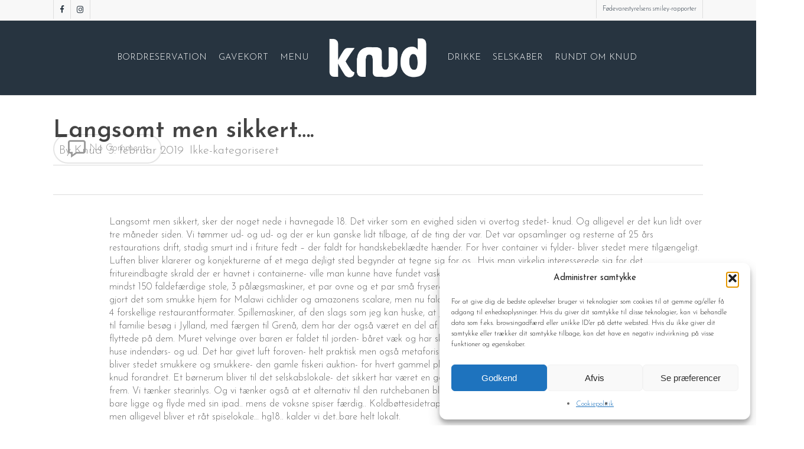

--- FILE ---
content_type: text/html; charset=UTF-8
request_url: https://www.knud.biz/2019/02/03/langsomt-men-sikkert/
body_size: 25675
content:
<!doctype html>
<html dir="ltr" lang="da-DK" prefix="og: https://ogp.me/ns#" class="no-js">
<head>
	<meta charset="UTF-8">
	<meta name="viewport" content="width=device-width, initial-scale=1, maximum-scale=1, user-scalable=0" /><title>Langsomt men sikkert…. - KNUD</title>

		<!-- All in One SEO 4.9.3 - aioseo.com -->
	<meta name="description" content="Langsomt men sikkert, sker der noget nede i havnegade 18. Det virker som en evighed siden vi overtog stedet- knud. Og alligevel er det kun lidt over tre måneder siden. Vi tømmer ud- og ud- og der er kun ganske lidt tilbage, af de ting der var. Det var opsamlinger og resterne af 25 års" />
	<meta name="robots" content="max-image-preview:large" />
	<meta name="author" content="Knud"/>
	<meta name="google-site-verification" content="_JoNath-u_f0nV9EhJlJA7Ml5W6IU6i7nqLWcSBQzzo" />
	<link rel="canonical" href="https://www.knud.biz/2019/02/03/langsomt-men-sikkert/" />
	<meta name="generator" content="All in One SEO (AIOSEO) 4.9.3" />
		<meta property="og:locale" content="da_DK" />
		<meta property="og:site_name" content="KNUD - Spisehus på Hundested Havn" />
		<meta property="og:type" content="article" />
		<meta property="og:title" content="Langsomt men sikkert…. - KNUD" />
		<meta property="og:description" content="Langsomt men sikkert, sker der noget nede i havnegade 18. Det virker som en evighed siden vi overtog stedet- knud. Og alligevel er det kun lidt over tre måneder siden. Vi tømmer ud- og ud- og der er kun ganske lidt tilbage, af de ting der var. Det var opsamlinger og resterne af 25 års" />
		<meta property="og:url" content="https://www.knud.biz/2019/02/03/langsomt-men-sikkert/" />
		<meta property="article:published_time" content="2019-02-03T14:21:36+00:00" />
		<meta property="article:modified_time" content="2019-02-03T14:25:30+00:00" />
		<meta property="article:publisher" content="https://www.facebook.com/spisehusetknud" />
		<meta name="twitter:card" content="summary_large_image" />
		<meta name="twitter:title" content="Langsomt men sikkert…. - KNUD" />
		<meta name="twitter:description" content="Langsomt men sikkert, sker der noget nede i havnegade 18. Det virker som en evighed siden vi overtog stedet- knud. Og alligevel er det kun lidt over tre måneder siden. Vi tømmer ud- og ud- og der er kun ganske lidt tilbage, af de ting der var. Det var opsamlinger og resterne af 25 års" />
		<script type="application/ld+json" class="aioseo-schema">
			{"@context":"https:\/\/schema.org","@graph":[{"@type":"BlogPosting","@id":"https:\/\/www.knud.biz\/2019\/02\/03\/langsomt-men-sikkert\/#blogposting","name":"Langsomt men sikkert\u2026. - KNUD","headline":"Langsomt men sikkert&#8230;.","author":{"@id":"https:\/\/www.knud.biz\/author\/knud\/#author"},"publisher":{"@id":"https:\/\/www.knud.biz\/#organization"},"image":{"@type":"ImageObject","url":"https:\/\/www.knud.biz\/wp-content\/uploads\/2025\/09\/cocoon-kvadrat.png","@id":"https:\/\/www.knud.biz\/#articleImage","width":588,"height":588,"caption":"Knud Spisehus - Restaurant p\u00e5 Hundested Havn"},"datePublished":"2019-02-03T15:21:36+01:00","dateModified":"2019-02-03T15:25:30+01:00","inLanguage":"da-DK","mainEntityOfPage":{"@id":"https:\/\/www.knud.biz\/2019\/02\/03\/langsomt-men-sikkert\/#webpage"},"isPartOf":{"@id":"https:\/\/www.knud.biz\/2019\/02\/03\/langsomt-men-sikkert\/#webpage"},"articleSection":"Ikke-kategoriseret"},{"@type":"BreadcrumbList","@id":"https:\/\/www.knud.biz\/2019\/02\/03\/langsomt-men-sikkert\/#breadcrumblist","itemListElement":[{"@type":"ListItem","@id":"https:\/\/www.knud.biz#listItem","position":1,"name":"Home","item":"https:\/\/www.knud.biz","nextItem":{"@type":"ListItem","@id":"https:\/\/www.knud.biz\/category\/ikke-kategoriseret\/#listItem","name":"Ikke-kategoriseret"}},{"@type":"ListItem","@id":"https:\/\/www.knud.biz\/category\/ikke-kategoriseret\/#listItem","position":2,"name":"Ikke-kategoriseret","item":"https:\/\/www.knud.biz\/category\/ikke-kategoriseret\/","nextItem":{"@type":"ListItem","@id":"https:\/\/www.knud.biz\/2019\/02\/03\/langsomt-men-sikkert\/#listItem","name":"Langsomt men sikkert&#8230;."},"previousItem":{"@type":"ListItem","@id":"https:\/\/www.knud.biz#listItem","name":"Home"}},{"@type":"ListItem","@id":"https:\/\/www.knud.biz\/2019\/02\/03\/langsomt-men-sikkert\/#listItem","position":3,"name":"Langsomt men sikkert&#8230;.","previousItem":{"@type":"ListItem","@id":"https:\/\/www.knud.biz\/category\/ikke-kategoriseret\/#listItem","name":"Ikke-kategoriseret"}}]},{"@type":"Organization","@id":"https:\/\/www.knud.biz\/#organization","name":"KNUD","description":"Spisehus p\u00e5 Hundested Havn Et kystn\u00e6rt bistrok\u00f8kken ...","url":"https:\/\/www.knud.biz\/","email":"knud@knud.biz","telephone":"+4540483390","numberOfEmployees":{"@type":"QuantitativeValue","value":80},"logo":{"@type":"ImageObject","url":"https:\/\/www.knud.biz\/wp-content\/uploads\/2025\/09\/cocoon-kvadrat.png","@id":"https:\/\/www.knud.biz\/2019\/02\/03\/langsomt-men-sikkert\/#organizationLogo","width":588,"height":588,"caption":"Knud Spisehus - Restaurant p\u00e5 Hundested Havn"},"image":{"@id":"https:\/\/www.knud.biz\/2019\/02\/03\/langsomt-men-sikkert\/#organizationLogo"},"sameAs":["https:\/\/www.facebook.com\/spisehusetknud","https:\/\/www.instagram.com\/spisehuset_knud\/"]},{"@type":"Person","@id":"https:\/\/www.knud.biz\/author\/knud\/#author","url":"https:\/\/www.knud.biz\/author\/knud\/","name":"Knud"},{"@type":"WebPage","@id":"https:\/\/www.knud.biz\/2019\/02\/03\/langsomt-men-sikkert\/#webpage","url":"https:\/\/www.knud.biz\/2019\/02\/03\/langsomt-men-sikkert\/","name":"Langsomt men sikkert\u2026. - KNUD","description":"Langsomt men sikkert, sker der noget nede i havnegade 18. Det virker som en evighed siden vi overtog stedet- knud. Og alligevel er det kun lidt over tre m\u00e5neder siden. Vi t\u00f8mmer ud- og ud- og der er kun ganske lidt tilbage, af de ting der var. Det var opsamlinger og resterne af 25 \u00e5rs","inLanguage":"da-DK","isPartOf":{"@id":"https:\/\/www.knud.biz\/#website"},"breadcrumb":{"@id":"https:\/\/www.knud.biz\/2019\/02\/03\/langsomt-men-sikkert\/#breadcrumblist"},"author":{"@id":"https:\/\/www.knud.biz\/author\/knud\/#author"},"creator":{"@id":"https:\/\/www.knud.biz\/author\/knud\/#author"},"datePublished":"2019-02-03T15:21:36+01:00","dateModified":"2019-02-03T15:25:30+01:00"},{"@type":"WebSite","@id":"https:\/\/www.knud.biz\/#website","url":"https:\/\/www.knud.biz\/","name":"KNUD","description":"Spisehus p\u00e5 Hundested Havn","inLanguage":"da-DK","publisher":{"@id":"https:\/\/www.knud.biz\/#organization"}}]}
		</script>
		<!-- All in One SEO -->

<link rel='dns-prefetch' href='//fonts.googleapis.com' />
<link rel="alternate" type="application/rss+xml" title="KNUD &raquo; Feed" href="https://www.knud.biz/feed/" />
<link rel="alternate" type="application/rss+xml" title="KNUD &raquo;-kommentar-feed" href="https://www.knud.biz/comments/feed/" />
<link rel="alternate" type="application/rss+xml" title="KNUD &raquo; Langsomt men sikkert&#8230;.-kommentar-feed" href="https://www.knud.biz/2019/02/03/langsomt-men-sikkert/feed/" />
<link rel="alternate" title="oEmbed (JSON)" type="application/json+oembed" href="https://www.knud.biz/wp-json/oembed/1.0/embed?url=https%3A%2F%2Fwww.knud.biz%2F2019%2F02%2F03%2Flangsomt-men-sikkert%2F" />
<link rel="alternate" title="oEmbed (XML)" type="text/xml+oembed" href="https://www.knud.biz/wp-json/oembed/1.0/embed?url=https%3A%2F%2Fwww.knud.biz%2F2019%2F02%2F03%2Flangsomt-men-sikkert%2F&#038;format=xml" />
<style id='wp-img-auto-sizes-contain-inline-css' type='text/css'>
img:is([sizes=auto i],[sizes^="auto," i]){contain-intrinsic-size:3000px 1500px}
/*# sourceURL=wp-img-auto-sizes-contain-inline-css */
</style>
<style id='wp-emoji-styles-inline-css' type='text/css'>

	img.wp-smiley, img.emoji {
		display: inline !important;
		border: none !important;
		box-shadow: none !important;
		height: 1em !important;
		width: 1em !important;
		margin: 0 0.07em !important;
		vertical-align: -0.1em !important;
		background: none !important;
		padding: 0 !important;
	}
/*# sourceURL=wp-emoji-styles-inline-css */
</style>
<style id='wp-block-library-inline-css' type='text/css'>
:root{--wp-block-synced-color:#7a00df;--wp-block-synced-color--rgb:122,0,223;--wp-bound-block-color:var(--wp-block-synced-color);--wp-editor-canvas-background:#ddd;--wp-admin-theme-color:#007cba;--wp-admin-theme-color--rgb:0,124,186;--wp-admin-theme-color-darker-10:#006ba1;--wp-admin-theme-color-darker-10--rgb:0,107,160.5;--wp-admin-theme-color-darker-20:#005a87;--wp-admin-theme-color-darker-20--rgb:0,90,135;--wp-admin-border-width-focus:2px}@media (min-resolution:192dpi){:root{--wp-admin-border-width-focus:1.5px}}.wp-element-button{cursor:pointer}:root .has-very-light-gray-background-color{background-color:#eee}:root .has-very-dark-gray-background-color{background-color:#313131}:root .has-very-light-gray-color{color:#eee}:root .has-very-dark-gray-color{color:#313131}:root .has-vivid-green-cyan-to-vivid-cyan-blue-gradient-background{background:linear-gradient(135deg,#00d084,#0693e3)}:root .has-purple-crush-gradient-background{background:linear-gradient(135deg,#34e2e4,#4721fb 50%,#ab1dfe)}:root .has-hazy-dawn-gradient-background{background:linear-gradient(135deg,#faaca8,#dad0ec)}:root .has-subdued-olive-gradient-background{background:linear-gradient(135deg,#fafae1,#67a671)}:root .has-atomic-cream-gradient-background{background:linear-gradient(135deg,#fdd79a,#004a59)}:root .has-nightshade-gradient-background{background:linear-gradient(135deg,#330968,#31cdcf)}:root .has-midnight-gradient-background{background:linear-gradient(135deg,#020381,#2874fc)}:root{--wp--preset--font-size--normal:16px;--wp--preset--font-size--huge:42px}.has-regular-font-size{font-size:1em}.has-larger-font-size{font-size:2.625em}.has-normal-font-size{font-size:var(--wp--preset--font-size--normal)}.has-huge-font-size{font-size:var(--wp--preset--font-size--huge)}.has-text-align-center{text-align:center}.has-text-align-left{text-align:left}.has-text-align-right{text-align:right}.has-fit-text{white-space:nowrap!important}#end-resizable-editor-section{display:none}.aligncenter{clear:both}.items-justified-left{justify-content:flex-start}.items-justified-center{justify-content:center}.items-justified-right{justify-content:flex-end}.items-justified-space-between{justify-content:space-between}.screen-reader-text{border:0;clip-path:inset(50%);height:1px;margin:-1px;overflow:hidden;padding:0;position:absolute;width:1px;word-wrap:normal!important}.screen-reader-text:focus{background-color:#ddd;clip-path:none;color:#444;display:block;font-size:1em;height:auto;left:5px;line-height:normal;padding:15px 23px 14px;text-decoration:none;top:5px;width:auto;z-index:100000}html :where(.has-border-color){border-style:solid}html :where([style*=border-top-color]){border-top-style:solid}html :where([style*=border-right-color]){border-right-style:solid}html :where([style*=border-bottom-color]){border-bottom-style:solid}html :where([style*=border-left-color]){border-left-style:solid}html :where([style*=border-width]){border-style:solid}html :where([style*=border-top-width]){border-top-style:solid}html :where([style*=border-right-width]){border-right-style:solid}html :where([style*=border-bottom-width]){border-bottom-style:solid}html :where([style*=border-left-width]){border-left-style:solid}html :where(img[class*=wp-image-]){height:auto;max-width:100%}:where(figure){margin:0 0 1em}html :where(.is-position-sticky){--wp-admin--admin-bar--position-offset:var(--wp-admin--admin-bar--height,0px)}@media screen and (max-width:600px){html :where(.is-position-sticky){--wp-admin--admin-bar--position-offset:0px}}

/*# sourceURL=wp-block-library-inline-css */
</style><style id='global-styles-inline-css' type='text/css'>
:root{--wp--preset--aspect-ratio--square: 1;--wp--preset--aspect-ratio--4-3: 4/3;--wp--preset--aspect-ratio--3-4: 3/4;--wp--preset--aspect-ratio--3-2: 3/2;--wp--preset--aspect-ratio--2-3: 2/3;--wp--preset--aspect-ratio--16-9: 16/9;--wp--preset--aspect-ratio--9-16: 9/16;--wp--preset--color--black: #000000;--wp--preset--color--cyan-bluish-gray: #abb8c3;--wp--preset--color--white: #ffffff;--wp--preset--color--pale-pink: #f78da7;--wp--preset--color--vivid-red: #cf2e2e;--wp--preset--color--luminous-vivid-orange: #ff6900;--wp--preset--color--luminous-vivid-amber: #fcb900;--wp--preset--color--light-green-cyan: #7bdcb5;--wp--preset--color--vivid-green-cyan: #00d084;--wp--preset--color--pale-cyan-blue: #8ed1fc;--wp--preset--color--vivid-cyan-blue: #0693e3;--wp--preset--color--vivid-purple: #9b51e0;--wp--preset--gradient--vivid-cyan-blue-to-vivid-purple: linear-gradient(135deg,rgb(6,147,227) 0%,rgb(155,81,224) 100%);--wp--preset--gradient--light-green-cyan-to-vivid-green-cyan: linear-gradient(135deg,rgb(122,220,180) 0%,rgb(0,208,130) 100%);--wp--preset--gradient--luminous-vivid-amber-to-luminous-vivid-orange: linear-gradient(135deg,rgb(252,185,0) 0%,rgb(255,105,0) 100%);--wp--preset--gradient--luminous-vivid-orange-to-vivid-red: linear-gradient(135deg,rgb(255,105,0) 0%,rgb(207,46,46) 100%);--wp--preset--gradient--very-light-gray-to-cyan-bluish-gray: linear-gradient(135deg,rgb(238,238,238) 0%,rgb(169,184,195) 100%);--wp--preset--gradient--cool-to-warm-spectrum: linear-gradient(135deg,rgb(74,234,220) 0%,rgb(151,120,209) 20%,rgb(207,42,186) 40%,rgb(238,44,130) 60%,rgb(251,105,98) 80%,rgb(254,248,76) 100%);--wp--preset--gradient--blush-light-purple: linear-gradient(135deg,rgb(255,206,236) 0%,rgb(152,150,240) 100%);--wp--preset--gradient--blush-bordeaux: linear-gradient(135deg,rgb(254,205,165) 0%,rgb(254,45,45) 50%,rgb(107,0,62) 100%);--wp--preset--gradient--luminous-dusk: linear-gradient(135deg,rgb(255,203,112) 0%,rgb(199,81,192) 50%,rgb(65,88,208) 100%);--wp--preset--gradient--pale-ocean: linear-gradient(135deg,rgb(255,245,203) 0%,rgb(182,227,212) 50%,rgb(51,167,181) 100%);--wp--preset--gradient--electric-grass: linear-gradient(135deg,rgb(202,248,128) 0%,rgb(113,206,126) 100%);--wp--preset--gradient--midnight: linear-gradient(135deg,rgb(2,3,129) 0%,rgb(40,116,252) 100%);--wp--preset--font-size--small: 13px;--wp--preset--font-size--medium: 20px;--wp--preset--font-size--large: 36px;--wp--preset--font-size--x-large: 42px;--wp--preset--spacing--20: 0.44rem;--wp--preset--spacing--30: 0.67rem;--wp--preset--spacing--40: 1rem;--wp--preset--spacing--50: 1.5rem;--wp--preset--spacing--60: 2.25rem;--wp--preset--spacing--70: 3.38rem;--wp--preset--spacing--80: 5.06rem;--wp--preset--shadow--natural: 6px 6px 9px rgba(0, 0, 0, 0.2);--wp--preset--shadow--deep: 12px 12px 50px rgba(0, 0, 0, 0.4);--wp--preset--shadow--sharp: 6px 6px 0px rgba(0, 0, 0, 0.2);--wp--preset--shadow--outlined: 6px 6px 0px -3px rgb(255, 255, 255), 6px 6px rgb(0, 0, 0);--wp--preset--shadow--crisp: 6px 6px 0px rgb(0, 0, 0);}:root { --wp--style--global--content-size: 1300px;--wp--style--global--wide-size: 1300px; }:where(body) { margin: 0; }.wp-site-blocks > .alignleft { float: left; margin-right: 2em; }.wp-site-blocks > .alignright { float: right; margin-left: 2em; }.wp-site-blocks > .aligncenter { justify-content: center; margin-left: auto; margin-right: auto; }:where(.is-layout-flex){gap: 0.5em;}:where(.is-layout-grid){gap: 0.5em;}.is-layout-flow > .alignleft{float: left;margin-inline-start: 0;margin-inline-end: 2em;}.is-layout-flow > .alignright{float: right;margin-inline-start: 2em;margin-inline-end: 0;}.is-layout-flow > .aligncenter{margin-left: auto !important;margin-right: auto !important;}.is-layout-constrained > .alignleft{float: left;margin-inline-start: 0;margin-inline-end: 2em;}.is-layout-constrained > .alignright{float: right;margin-inline-start: 2em;margin-inline-end: 0;}.is-layout-constrained > .aligncenter{margin-left: auto !important;margin-right: auto !important;}.is-layout-constrained > :where(:not(.alignleft):not(.alignright):not(.alignfull)){max-width: var(--wp--style--global--content-size);margin-left: auto !important;margin-right: auto !important;}.is-layout-constrained > .alignwide{max-width: var(--wp--style--global--wide-size);}body .is-layout-flex{display: flex;}.is-layout-flex{flex-wrap: wrap;align-items: center;}.is-layout-flex > :is(*, div){margin: 0;}body .is-layout-grid{display: grid;}.is-layout-grid > :is(*, div){margin: 0;}body{padding-top: 0px;padding-right: 0px;padding-bottom: 0px;padding-left: 0px;}:root :where(.wp-element-button, .wp-block-button__link){background-color: #32373c;border-width: 0;color: #fff;font-family: inherit;font-size: inherit;font-style: inherit;font-weight: inherit;letter-spacing: inherit;line-height: inherit;padding-top: calc(0.667em + 2px);padding-right: calc(1.333em + 2px);padding-bottom: calc(0.667em + 2px);padding-left: calc(1.333em + 2px);text-decoration: none;text-transform: inherit;}.has-black-color{color: var(--wp--preset--color--black) !important;}.has-cyan-bluish-gray-color{color: var(--wp--preset--color--cyan-bluish-gray) !important;}.has-white-color{color: var(--wp--preset--color--white) !important;}.has-pale-pink-color{color: var(--wp--preset--color--pale-pink) !important;}.has-vivid-red-color{color: var(--wp--preset--color--vivid-red) !important;}.has-luminous-vivid-orange-color{color: var(--wp--preset--color--luminous-vivid-orange) !important;}.has-luminous-vivid-amber-color{color: var(--wp--preset--color--luminous-vivid-amber) !important;}.has-light-green-cyan-color{color: var(--wp--preset--color--light-green-cyan) !important;}.has-vivid-green-cyan-color{color: var(--wp--preset--color--vivid-green-cyan) !important;}.has-pale-cyan-blue-color{color: var(--wp--preset--color--pale-cyan-blue) !important;}.has-vivid-cyan-blue-color{color: var(--wp--preset--color--vivid-cyan-blue) !important;}.has-vivid-purple-color{color: var(--wp--preset--color--vivid-purple) !important;}.has-black-background-color{background-color: var(--wp--preset--color--black) !important;}.has-cyan-bluish-gray-background-color{background-color: var(--wp--preset--color--cyan-bluish-gray) !important;}.has-white-background-color{background-color: var(--wp--preset--color--white) !important;}.has-pale-pink-background-color{background-color: var(--wp--preset--color--pale-pink) !important;}.has-vivid-red-background-color{background-color: var(--wp--preset--color--vivid-red) !important;}.has-luminous-vivid-orange-background-color{background-color: var(--wp--preset--color--luminous-vivid-orange) !important;}.has-luminous-vivid-amber-background-color{background-color: var(--wp--preset--color--luminous-vivid-amber) !important;}.has-light-green-cyan-background-color{background-color: var(--wp--preset--color--light-green-cyan) !important;}.has-vivid-green-cyan-background-color{background-color: var(--wp--preset--color--vivid-green-cyan) !important;}.has-pale-cyan-blue-background-color{background-color: var(--wp--preset--color--pale-cyan-blue) !important;}.has-vivid-cyan-blue-background-color{background-color: var(--wp--preset--color--vivid-cyan-blue) !important;}.has-vivid-purple-background-color{background-color: var(--wp--preset--color--vivid-purple) !important;}.has-black-border-color{border-color: var(--wp--preset--color--black) !important;}.has-cyan-bluish-gray-border-color{border-color: var(--wp--preset--color--cyan-bluish-gray) !important;}.has-white-border-color{border-color: var(--wp--preset--color--white) !important;}.has-pale-pink-border-color{border-color: var(--wp--preset--color--pale-pink) !important;}.has-vivid-red-border-color{border-color: var(--wp--preset--color--vivid-red) !important;}.has-luminous-vivid-orange-border-color{border-color: var(--wp--preset--color--luminous-vivid-orange) !important;}.has-luminous-vivid-amber-border-color{border-color: var(--wp--preset--color--luminous-vivid-amber) !important;}.has-light-green-cyan-border-color{border-color: var(--wp--preset--color--light-green-cyan) !important;}.has-vivid-green-cyan-border-color{border-color: var(--wp--preset--color--vivid-green-cyan) !important;}.has-pale-cyan-blue-border-color{border-color: var(--wp--preset--color--pale-cyan-blue) !important;}.has-vivid-cyan-blue-border-color{border-color: var(--wp--preset--color--vivid-cyan-blue) !important;}.has-vivid-purple-border-color{border-color: var(--wp--preset--color--vivid-purple) !important;}.has-vivid-cyan-blue-to-vivid-purple-gradient-background{background: var(--wp--preset--gradient--vivid-cyan-blue-to-vivid-purple) !important;}.has-light-green-cyan-to-vivid-green-cyan-gradient-background{background: var(--wp--preset--gradient--light-green-cyan-to-vivid-green-cyan) !important;}.has-luminous-vivid-amber-to-luminous-vivid-orange-gradient-background{background: var(--wp--preset--gradient--luminous-vivid-amber-to-luminous-vivid-orange) !important;}.has-luminous-vivid-orange-to-vivid-red-gradient-background{background: var(--wp--preset--gradient--luminous-vivid-orange-to-vivid-red) !important;}.has-very-light-gray-to-cyan-bluish-gray-gradient-background{background: var(--wp--preset--gradient--very-light-gray-to-cyan-bluish-gray) !important;}.has-cool-to-warm-spectrum-gradient-background{background: var(--wp--preset--gradient--cool-to-warm-spectrum) !important;}.has-blush-light-purple-gradient-background{background: var(--wp--preset--gradient--blush-light-purple) !important;}.has-blush-bordeaux-gradient-background{background: var(--wp--preset--gradient--blush-bordeaux) !important;}.has-luminous-dusk-gradient-background{background: var(--wp--preset--gradient--luminous-dusk) !important;}.has-pale-ocean-gradient-background{background: var(--wp--preset--gradient--pale-ocean) !important;}.has-electric-grass-gradient-background{background: var(--wp--preset--gradient--electric-grass) !important;}.has-midnight-gradient-background{background: var(--wp--preset--gradient--midnight) !important;}.has-small-font-size{font-size: var(--wp--preset--font-size--small) !important;}.has-medium-font-size{font-size: var(--wp--preset--font-size--medium) !important;}.has-large-font-size{font-size: var(--wp--preset--font-size--large) !important;}.has-x-large-font-size{font-size: var(--wp--preset--font-size--x-large) !important;}
/*# sourceURL=global-styles-inline-css */
</style>

<link rel='stylesheet' id='wp-restaurant-price-list-css' href='https://usercontent.one/wp/www.knud.biz/wp-content/plugins/wp-restaurant-price-list-pro/public/css/wp-restaurant-price-list-public.css?ver=1.3.1' type='text/css' media='all' />
<style id='wp-restaurant-price-list-inline-css' type='text/css'>

            h3.itemTitleSize {
               font-size: px;
            }
            h3.wprpl_categoryTitle {
            	font-size: px;
            	text-align: ;
            }
            #wprpl_display .wprpl_title,
            #wprpl_display .wprpl_title a {
                font-size: px;
            }
            #wprpl_display .wprpl_descr {
                font-size: px;
            }
            #wprpl_display .wprpl_numb {
                font-size: px;
            }
            #wprpl_display .wprpl_currency {
                font-size: px;
            }
            .wprpl-popup .allergens span.item,
            #wprpl_display .allergens span.item,
            #wprpl_display span.title-allergens,
            .wprpl-popup span.title-allergens {
            	font-size: px;
            }
            .wprpl-popup .allergens span.item,
            #wprpl_display .allergens span.item {
                background-color: ;
            }

            
/*# sourceURL=wp-restaurant-price-list-inline-css */
</style>
<link rel='stylesheet' id='wprpl-magnificpopup-css' href='https://usercontent.one/wp/www.knud.biz/wp-content/plugins/wp-restaurant-price-list-pro/public/magnific-popup/magnific-popup.css?ver=d718392c68c3fe68b99d7e8a1b05bf24' type='text/css' media='all' />
<link rel='stylesheet' id='cmplz-general-css' href='https://usercontent.one/wp/www.knud.biz/wp-content/plugins/complianz-gdpr/assets/css/cookieblocker.min.css?ver=1765901645' type='text/css' media='all' />
<link rel='stylesheet' id='font-awesome-css' href='https://usercontent.one/wp/www.knud.biz/wp-content/themes/salient/css/font-awesome-legacy.min.css?ver=4.7.1' type='text/css' media='all' />
<link rel='stylesheet' id='salient-grid-system-css' href='https://usercontent.one/wp/www.knud.biz/wp-content/themes/salient/css/build/grid-system.css?ver=17.3.1' type='text/css' media='all' />
<link rel='stylesheet' id='main-styles-css' href='https://usercontent.one/wp/www.knud.biz/wp-content/themes/salient/css/build/style.css?ver=17.3.1' type='text/css' media='all' />
<style id='main-styles-inline-css' type='text/css'>
html:not(.page-trans-loaded) { background-color: #ffffff; }
/*# sourceURL=main-styles-inline-css */
</style>
<link rel='stylesheet' id='nectar-header-layout-centered-logo-between-menu-css' href='https://usercontent.one/wp/www.knud.biz/wp-content/themes/salient/css/build/header/header-layout-centered-logo-between-menu.css?ver=17.3.1' type='text/css' media='all' />
<link rel='stylesheet' id='nectar-header-secondary-nav-css' href='https://usercontent.one/wp/www.knud.biz/wp-content/themes/salient/css/build/header/header-secondary-nav.css?ver=17.3.1' type='text/css' media='all' />
<link rel='stylesheet' id='nectar-single-styles-css' href='https://usercontent.one/wp/www.knud.biz/wp-content/themes/salient/css/build/single.css?ver=17.3.1' type='text/css' media='all' />
<link rel='stylesheet' id='nectar-wpforms-css' href='https://usercontent.one/wp/www.knud.biz/wp-content/themes/salient/css/build/third-party/wpforms.css?ver=17.3.1' type='text/css' media='all' />
<link rel='stylesheet' id='nectar_default_font_open_sans-css' href='https://fonts.googleapis.com/css?family=Open+Sans%3A300%2C400%2C600%2C700&#038;subset=latin%2Clatin-ext' type='text/css' media='all' />
<link rel='stylesheet' id='responsive-css' href='https://usercontent.one/wp/www.knud.biz/wp-content/themes/salient/css/build/responsive.css?ver=17.3.1' type='text/css' media='all' />
<link rel='stylesheet' id='skin-ascend-css' href='https://usercontent.one/wp/www.knud.biz/wp-content/themes/salient/css/build/ascend.css?ver=17.3.1' type='text/css' media='all' />
<link rel='stylesheet' id='salient-wp-menu-dynamic-css' href='https://usercontent.one/wp/www.knud.biz/wp-content/uploads/salient/menu-dynamic.css?ver=98512' type='text/css' media='all' />
<link rel='stylesheet' id='dynamic-css-css' href='https://usercontent.one/wp/www.knud.biz/wp-content/themes/salient/css/salient-dynamic-styles.css?ver=9960' type='text/css' media='all' />
<style id='dynamic-css-inline-css' type='text/css'>
@media only screen and (min-width:1000px){body #ajax-content-wrap.no-scroll{min-height:calc(100vh - 160px);height:calc(100vh - 160px)!important;}}@media only screen and (min-width:1000px){#page-header-wrap.fullscreen-header,#page-header-wrap.fullscreen-header #page-header-bg,html:not(.nectar-box-roll-loaded) .nectar-box-roll > #page-header-bg.fullscreen-header,.nectar_fullscreen_zoom_recent_projects,#nectar_fullscreen_rows:not(.afterLoaded) > div{height:calc(100vh - 159px);}.wpb_row.vc_row-o-full-height.top-level,.wpb_row.vc_row-o-full-height.top-level > .col.span_12{min-height:calc(100vh - 159px);}html:not(.nectar-box-roll-loaded) .nectar-box-roll > #page-header-bg.fullscreen-header{top:160px;}.nectar-slider-wrap[data-fullscreen="true"]:not(.loaded),.nectar-slider-wrap[data-fullscreen="true"]:not(.loaded) .swiper-container{height:calc(100vh - 158px)!important;}.admin-bar .nectar-slider-wrap[data-fullscreen="true"]:not(.loaded),.admin-bar .nectar-slider-wrap[data-fullscreen="true"]:not(.loaded) .swiper-container{height:calc(100vh - 158px - 32px)!important;}}.admin-bar[class*="page-template-template-no-header"] .wpb_row.vc_row-o-full-height.top-level,.admin-bar[class*="page-template-template-no-header"] .wpb_row.vc_row-o-full-height.top-level > .col.span_12{min-height:calc(100vh - 32px);}body[class*="page-template-template-no-header"] .wpb_row.vc_row-o-full-height.top-level,body[class*="page-template-template-no-header"] .wpb_row.vc_row-o-full-height.top-level > .col.span_12{min-height:100vh;}@media only screen and (max-width:999px){.using-mobile-browser #nectar_fullscreen_rows:not(.afterLoaded):not([data-mobile-disable="on"]) > div{height:calc(100vh - 100px);}.using-mobile-browser .wpb_row.vc_row-o-full-height.top-level,.using-mobile-browser .wpb_row.vc_row-o-full-height.top-level > .col.span_12,[data-permanent-transparent="1"].using-mobile-browser .wpb_row.vc_row-o-full-height.top-level,[data-permanent-transparent="1"].using-mobile-browser .wpb_row.vc_row-o-full-height.top-level > .col.span_12{min-height:calc(100vh - 100px);}html:not(.nectar-box-roll-loaded) .nectar-box-roll > #page-header-bg.fullscreen-header,.nectar_fullscreen_zoom_recent_projects,.nectar-slider-wrap[data-fullscreen="true"]:not(.loaded),.nectar-slider-wrap[data-fullscreen="true"]:not(.loaded) .swiper-container,#nectar_fullscreen_rows:not(.afterLoaded):not([data-mobile-disable="on"]) > div{height:calc(100vh - 47px);}.wpb_row.vc_row-o-full-height.top-level,.wpb_row.vc_row-o-full-height.top-level > .col.span_12{min-height:calc(100vh - 47px);}body[data-transparent-header="false"] #ajax-content-wrap.no-scroll{min-height:calc(100vh - 47px);height:calc(100vh - 47px);}}.screen-reader-text,.nectar-skip-to-content:not(:focus){border:0;clip:rect(1px,1px,1px,1px);clip-path:inset(50%);height:1px;margin:-1px;overflow:hidden;padding:0;position:absolute!important;width:1px;word-wrap:normal!important;}.row .col img:not([srcset]){width:auto;}.row .col img.img-with-animation.nectar-lazy:not([srcset]){width:100%;}
/*# sourceURL=dynamic-css-inline-css */
</style>
<link rel='stylesheet' id='redux-google-fonts-salient_redux-css' href='https://fonts.googleapis.com/css?family=Josefin+Sans%3A300%2C600%2C400%2C700%7CFredericka+the+Great%3A400&#038;subset=latin&#038;ver=6.9' type='text/css' media='all' />
<script type="text/javascript" src="https://usercontent.one/wp/www.knud.biz/wp-content/plugins/google-analytics-for-wordpress/assets/js/frontend-gtag.min.js?ver=9.11.1" id="monsterinsights-frontend-script-js" async="async" data-wp-strategy="async"></script>
<script data-cfasync="false" data-wpfc-render="false" type="text/javascript" id='monsterinsights-frontend-script-js-extra'>/* <![CDATA[ */
var monsterinsights_frontend = {"js_events_tracking":"true","download_extensions":"doc,pdf,ppt,zip,xls,docx,pptx,xlsx","inbound_paths":"[{\"path\":\"\\\/go\\\/\",\"label\":\"affiliate\"},{\"path\":\"\\\/recommend\\\/\",\"label\":\"affiliate\"}]","home_url":"https:\/\/www.knud.biz","hash_tracking":"false","v4_id":"G-9EP74VSH34"};/* ]]> */
</script>
<script type="text/javascript" src="https://www.knud.biz/wp-includes/js/jquery/jquery.min.js?ver=3.7.1" id="jquery-core-js"></script>
<script type="text/javascript" src="https://www.knud.biz/wp-includes/js/jquery/jquery-migrate.min.js?ver=3.4.1" id="jquery-migrate-js"></script>
<script type="text/javascript" src="https://usercontent.one/wp/www.knud.biz/wp-content/plugins/wp-restaurant-price-list-pro/public/js/wp-restaurant-price-list-public.js?ver=1.3.1" id="wp-restaurant-price-list-js"></script>
<script type="text/javascript" src="https://usercontent.one/wp/www.knud.biz/wp-content/plugins/wp-restaurant-price-list-pro/public/magnific-popup/jquery.magnific-popup.min.js?ver=d718392c68c3fe68b99d7e8a1b05bf24" id="wprpl-magnificpopup.js-js"></script>
<script></script><link rel="https://api.w.org/" href="https://www.knud.biz/wp-json/" /><link rel="alternate" title="JSON" type="application/json" href="https://www.knud.biz/wp-json/wp/v2/posts/89" /><link rel="EditURI" type="application/rsd+xml" title="RSD" href="https://www.knud.biz/xmlrpc.php?rsd" />
<script type='text/javascript' data-cfasync='false'>var _mmunch = {'front': false, 'page': false, 'post': false, 'category': false, 'author': false, 'search': false, 'attachment': false, 'tag': false};_mmunch['post'] = true; _mmunch['postData'] = {"ID":89,"post_name":"langsomt-men-sikkert","post_title":"Langsomt men sikkert....","post_type":"post","post_author":"1","post_status":"publish"}; _mmunch['postCategories'] = [{"term_id":1,"name":"Ikke-kategoriseret","slug":"ikke-kategoriseret","term_group":0,"term_taxonomy_id":1,"taxonomy":"category","description":"","parent":0,"count":89,"filter":"raw","cat_ID":1,"category_count":89,"category_description":"","cat_name":"Ikke-kategoriseret","category_nicename":"ikke-kategoriseret","category_parent":0}]; _mmunch['postTags'] = false; _mmunch['postAuthor'] = {"name":"Knud","ID":1};</script><script data-cfasync="false" src="//a.mailmunch.co/app/v1/site.js" id="mailmunch-script" data-plugin="mc_mm" data-mailmunch-site-id="690618" async></script><style>[class*=" icon-oc-"],[class^=icon-oc-]{speak:none;font-style:normal;font-weight:400;font-variant:normal;text-transform:none;line-height:1;-webkit-font-smoothing:antialiased;-moz-osx-font-smoothing:grayscale}.icon-oc-one-com-white-32px-fill:before{content:"901"}.icon-oc-one-com:before{content:"900"}#one-com-icon,.toplevel_page_onecom-wp .wp-menu-image{speak:none;display:flex;align-items:center;justify-content:center;text-transform:none;line-height:1;-webkit-font-smoothing:antialiased;-moz-osx-font-smoothing:grayscale}.onecom-wp-admin-bar-item>a,.toplevel_page_onecom-wp>.wp-menu-name{font-size:16px;font-weight:400;line-height:1}.toplevel_page_onecom-wp>.wp-menu-name img{width:69px;height:9px;}.wp-submenu-wrap.wp-submenu>.wp-submenu-head>img{width:88px;height:auto}.onecom-wp-admin-bar-item>a img{height:7px!important}.onecom-wp-admin-bar-item>a img,.toplevel_page_onecom-wp>.wp-menu-name img{opacity:.8}.onecom-wp-admin-bar-item.hover>a img,.toplevel_page_onecom-wp.wp-has-current-submenu>.wp-menu-name img,li.opensub>a.toplevel_page_onecom-wp>.wp-menu-name img{opacity:1}#one-com-icon:before,.onecom-wp-admin-bar-item>a:before,.toplevel_page_onecom-wp>.wp-menu-image:before{content:'';position:static!important;background-color:rgba(240,245,250,.4);border-radius:102px;width:18px;height:18px;padding:0!important}.onecom-wp-admin-bar-item>a:before{width:14px;height:14px}.onecom-wp-admin-bar-item.hover>a:before,.toplevel_page_onecom-wp.opensub>a>.wp-menu-image:before,.toplevel_page_onecom-wp.wp-has-current-submenu>.wp-menu-image:before{background-color:#76b82a}.onecom-wp-admin-bar-item>a{display:inline-flex!important;align-items:center;justify-content:center}#one-com-logo-wrapper{font-size:4em}#one-com-icon{vertical-align:middle}.imagify-welcome{display:none !important;}</style>			<style>.cmplz-hidden {
					display: none !important;
				}</style><script type="text/javascript"> var root = document.getElementsByTagName( "html" )[0]; root.setAttribute( "class", "js" ); </script><style type="text/css">.recentcomments a{display:inline !important;padding:0 !important;margin:0 !important;}</style><meta name="generator" content="Powered by WPBakery Page Builder - drag and drop page builder for WordPress."/>
<link rel="icon" href="https://usercontent.one/wp/www.knud.biz/wp-content/uploads/2025/09/cropped-cocoon-kvadrat-32x32.png" sizes="32x32" />
<link rel="icon" href="https://usercontent.one/wp/www.knud.biz/wp-content/uploads/2025/09/cropped-cocoon-kvadrat-192x192.png" sizes="192x192" />
<link rel="apple-touch-icon" href="https://usercontent.one/wp/www.knud.biz/wp-content/uploads/2025/09/cropped-cocoon-kvadrat-180x180.png" />
<meta name="msapplication-TileImage" content="https://usercontent.one/wp/www.knud.biz/wp-content/uploads/2025/09/cropped-cocoon-kvadrat-270x270.png" />
<noscript><style> .wpb_animate_when_almost_visible { opacity: 1; }</style></noscript><link data-pagespeed-no-defer data-nowprocket data-wpacu-skip data-no-optimize data-noptimize rel='stylesheet' id='main-styles-non-critical-css' href='https://usercontent.one/wp/www.knud.biz/wp-content/themes/salient/css/build/style-non-critical.css?ver=17.3.1' type='text/css' media='all' />
<link data-pagespeed-no-defer data-nowprocket data-wpacu-skip data-no-optimize data-noptimize rel='stylesheet' id='magnific-css' href='https://usercontent.one/wp/www.knud.biz/wp-content/themes/salient/css/build/plugins/magnific.css?ver=8.6.0' type='text/css' media='all' />
<link data-pagespeed-no-defer data-nowprocket data-wpacu-skip data-no-optimize data-noptimize rel='stylesheet' id='nectar-ocm-core-css' href='https://usercontent.one/wp/www.knud.biz/wp-content/themes/salient/css/build/off-canvas/core.css?ver=17.3.1' type='text/css' media='all' />
</head><body data-rsssl=1 data-cmplz=1 class="wp-singular post-template-default single single-post postid-89 single-format-standard wp-theme-salient ascend wpb-js-composer js-comp-ver-8.4.2 vc_responsive" data-footer-reveal="false" data-footer-reveal-shadow="none" data-header-format="centered-logo-between-menu" data-body-border="off" data-boxed-style="" data-header-breakpoint="1000" data-dropdown-style="minimal" data-cae="easeOutCubic" data-cad="750" data-megamenu-width="contained" data-aie="none" data-ls="magnific" data-apte="standard" data-hhun="1" data-fancy-form-rcs="default" data-form-style="minimal" data-form-submit="regular" data-is="minimal" data-button-style="default" data-user-account-button="false" data-flex-cols="true" data-col-gap="default" data-header-inherit-rc="false" data-header-search="false" data-animated-anchors="true" data-ajax-transitions="true" data-full-width-header="false" data-slide-out-widget-area="true" data-slide-out-widget-area-style="slide-out-from-right" data-user-set-ocm="off" data-loading-animation="none" data-bg-header="false" data-responsive="1" data-ext-responsive="true" data-ext-padding="90" data-header-resize="0" data-header-color="custom" data-transparent-header="false" data-cart="false" data-remove-m-parallax="" data-remove-m-video-bgs="" data-m-animate="0" data-force-header-trans-color="light" data-smooth-scrolling="0" data-permanent-transparent="false" >
	
	<script type="text/javascript">
	 (function(window, document) {

		document.documentElement.classList.remove("no-js");

		if(navigator.userAgent.match(/(Android|iPod|iPhone|iPad|BlackBerry|IEMobile|Opera Mini)/)) {
			document.body.className += " using-mobile-browser mobile ";
		}
		if(navigator.userAgent.match(/Mac/) && navigator.maxTouchPoints && navigator.maxTouchPoints > 2) {
			document.body.className += " using-ios-device ";
		}

		if( !("ontouchstart" in window) ) {

			var body = document.querySelector("body");
			var winW = window.innerWidth;
			var bodyW = body.clientWidth;

			if (winW > bodyW + 4) {
				body.setAttribute("style", "--scroll-bar-w: " + (winW - bodyW - 4) + "px");
			} else {
				body.setAttribute("style", "--scroll-bar-w: 0px");
			}
		}

	 })(window, document);
   </script><a href="#ajax-content-wrap" class="nectar-skip-to-content">Skip to main content</a><div id="ajax-loading-screen" data-disable-mobile="1" data-disable-fade-on-click="0" data-effect="standard" data-method="standard"><div class="loading-icon none"><div class="material-icon">
						<svg class="nectar-material-spinner" width="60px" height="60px" viewBox="0 0 60 60">
							<circle stroke-linecap="round" cx="30" cy="30" r="26" fill="none" stroke-width="6"></circle>
				  		</svg>	 
					</div></div></div>	
	<div id="header-space"  data-header-mobile-fixed='1'></div> 
	
		<div id="header-outer" data-has-menu="true" data-has-buttons="no" data-header-button_style="default" data-using-pr-menu="false" data-mobile-fixed="1" data-ptnm="false" data-lhe="default" data-user-set-bg="#273440" data-format="centered-logo-between-menu" data-permanent-transparent="false" data-megamenu-rt="0" data-remove-fixed="1" data-header-resize="0" data-cart="false" data-transparency-option="0" data-box-shadow="small" data-shrink-num="6" data-using-secondary="1" data-using-logo="1" data-logo-height="70" data-m-logo-height="24" data-padding="28" data-full-width="false" data-condense="false" >
		
	<div id="header-secondary-outer" class="centered-logo-between-menu" data-mobile="default" data-remove-fixed="1" data-lhe="default" data-secondary-text="false" data-full-width="false" data-mobile-fixed="1" data-permanent-transparent="false" >
		<div class="container">
			<nav aria-label="Secondary Navigation">
				<ul id="social"><li><a target="_blank" rel="noopener" href="https://www.facebook.com/spisehusetknud"><span class="screen-reader-text">facebook</span><i class="fa fa-facebook" aria-hidden="true"></i> </a></li><li><a target="_blank" rel="noopener" href="https://www.instagram.com/spisehuset_knud/"><span class="screen-reader-text">instagram</span><i class="fa fa-instagram" aria-hidden="true"></i> </a></li></ul>					<ul class="sf-menu">
						<li id="menu-item-396" class="menu-item menu-item-type-post_type menu-item-object-page nectar-regular-menu-item menu-item-396"><a href="https://www.knud.biz/https-www-findsmiley-dk-sider-kontrolrapport-aspxvirk1800871/"><span class="menu-title-text">Fødevarestyrelsens smiley-rapporter</span></a></li>
					</ul>
					
			</nav>
		</div>
	</div>


<header id="top" role="banner" aria-label="Main Menu">
	<div class="container">
		<div class="row">
			<div class="col span_3">
								<a id="logo" href="https://www.knud.biz" data-supplied-ml-starting-dark="false" data-supplied-ml-starting="false" data-supplied-ml="false" >
					<img class="stnd skip-lazy dark-version" width="589" height="236" alt="KNUD" src="https://usercontent.one/wp/www.knud.biz/wp-content/uploads/2019/03/knud_cocoon_hvid.png"  />				</a>
							</div><!--/span_3-->

			<div class="col span_9 col_last">
									<div class="nectar-mobile-only mobile-header"><div class="inner"></div></div>
													<div class="slide-out-widget-area-toggle mobile-icon slide-out-from-right" data-custom-color="false" data-icon-animation="simple-transform">
						<div> <a href="#slide-out-widget-area" role="button" aria-label="Navigation Menu" aria-expanded="false" class="closed">
							<span class="screen-reader-text">Menu</span><span aria-hidden="true"> <i class="lines-button x2"> <i class="lines"></i> </i> </span>						</a></div>
					</div>
				
									<nav aria-label="Main Menu">
													<ul class="sf-menu">
								<li id="menu-item-39" class="menu-item menu-item-type-post_type menu-item-object-page nectar-regular-menu-item menu-item-39"><a href="https://www.knud.biz/bordbestilling/"><span class="menu-title-text">Bordreservation</span></a></li>
<li id="menu-item-3057" class="lp-sleekpeek-btn menu-item menu-item-type-custom menu-item-object-custom nectar-regular-menu-item menu-item-3057"><a target="_blank" rel="noopener" href="https://order.lifepeaks.dk/knud"><span class="menu-title-text">Gavekort</span></a></li>
<li id="menu-item-1903" class="menu-item menu-item-type-post_type menu-item-object-page menu-item-has-children nectar-regular-menu-item menu-item-1903"><a href="https://www.knud.biz/mad/" aria-haspopup="true" aria-expanded="false"><span class="menu-title-text">Menu</span></a>
<ul class="sub-menu">
	<li id="menu-item-4521" class="menu-item menu-item-type-post_type menu-item-object-page nectar-regular-menu-item menu-item-4521"><a href="https://www.knud.biz/frokostmenu-vol-1-2026/"><span class="menu-title-text">Frokostmenu- Vol 1/ 2026</span></a></li>
	<li id="menu-item-4517" class="menu-item menu-item-type-post_type menu-item-object-page nectar-regular-menu-item menu-item-4517"><a href="https://www.knud.biz/aftenmenu-vol-1-2026/"><span class="menu-title-text">Aftenmenu- Vol 1 /2026</span></a></li>
	<li id="menu-item-4534" class="menu-item menu-item-type-post_type menu-item-object-page nectar-regular-menu-item menu-item-4534"><a href="https://www.knud.biz/paaskebord/"><span class="menu-title-text">Påskebord- en gastronomisk velsignelse</span></a></li>
	<li id="menu-item-3841" class="menu-item menu-item-type-post_type menu-item-object-page nectar-regular-menu-item menu-item-3841"><a href="https://www.knud.biz/madudafhuset/"><span class="menu-title-text">Ta med hjem…</span></a></li>
	<li id="menu-item-4001" class="menu-item menu-item-type-post_type menu-item-object-page nectar-regular-menu-item menu-item-4001"><a href="https://www.knud.biz/catering/"><span class="menu-title-text">Catering</span></a></li>
	<li id="menu-item-4425" class="menu-item menu-item-type-post_type menu-item-object-page nectar-regular-menu-item menu-item-4425"><a href="https://www.knud.biz/kap-halsnaes/"><span class="menu-title-text">Knud´s Kap Halsnæs … vinteredition 26</span></a></li>
	<li id="menu-item-4472" class="menu-item menu-item-type-post_type menu-item-object-page nectar-regular-menu-item menu-item-4472"><a href="https://www.knud.biz/skaldyr/"><span class="menu-title-text">Skaldyrsbuffet fredage i marts 26</span></a></li>
</ul>
</li>
<li id="menu-item-40" class="menu-item menu-item-type-post_type menu-item-object-page menu-item-has-children nectar-regular-menu-item menu-item-40"><a href="https://www.knud.biz/vin/" aria-haspopup="true" aria-expanded="false"><span class="menu-title-text">Drikke</span></a>
<ul class="sub-menu">
	<li id="menu-item-4176" class="menu-item menu-item-type-post_type menu-item-object-page menu-item-has-children nectar-regular-menu-item menu-item-4176"><a href="https://www.knud.biz/vin/" aria-haspopup="true" aria-expanded="false"><span class="menu-title-text">Vinkort</span><span class="sf-sub-indicator"><i class="fa fa-angle-right icon-in-menu" aria-hidden="true"></i></span></a>
	<ul class="sub-menu">
		<li id="menu-item-3937" class="menu-item menu-item-type-post_type menu-item-object-page nectar-regular-menu-item menu-item-3937"><a href="https://www.knud.biz/drinks-vand-og-oel/"><span class="menu-title-text">Drinks, vand og øl</span></a></li>
		<li id="menu-item-3936" class="menu-item menu-item-type-post_type menu-item-object-page nectar-regular-menu-item menu-item-3936"><a href="https://www.knud.biz/hvidvine-september-24/"><span class="menu-title-text">Hvidvine</span></a></li>
		<li id="menu-item-3938" class="menu-item menu-item-type-post_type menu-item-object-page nectar-regular-menu-item menu-item-3938"><a href="https://www.knud.biz/roedvine-sept-24/"><span class="menu-title-text">Rødvine</span></a></li>
		<li id="menu-item-3939" class="menu-item menu-item-type-post_type menu-item-object-page nectar-regular-menu-item menu-item-3939"><a href="https://www.knud.biz/mousserende-vine/"><span class="menu-title-text">Mousserende vine</span></a></li>
		<li id="menu-item-4174" class="menu-item menu-item-type-post_type menu-item-object-page nectar-regular-menu-item menu-item-4174"><a href="https://www.knud.biz/unika-vine/"><span class="menu-title-text">Unika vine</span></a></li>
	</ul>
</li>
</ul>
</li>
<li id="menu-item-1400" class="menu-item menu-item-type-post_type menu-item-object-page menu-item-has-children nectar-regular-menu-item menu-item-1400"><a href="https://www.knud.biz/grupper/" aria-haspopup="true" aria-expanded="false"><span class="menu-title-text">Selskaber</span></a>
<ul class="sub-menu">
	<li id="menu-item-2665" class="menu-item menu-item-type-post_type menu-item-object-page nectar-regular-menu-item menu-item-2665"><a href="https://www.knud.biz/grupper/"><span class="menu-title-text">Selskaber</span></a></li>
	<li id="menu-item-4003" class="menu-item menu-item-type-post_type menu-item-object-page nectar-regular-menu-item menu-item-4003"><a href="https://www.knud.biz/catering/"><span class="menu-title-text">Catering</span></a></li>
</ul>
</li>
<li id="menu-item-150" class="menu-item menu-item-type-post_type menu-item-object-page menu-item-has-children nectar-regular-menu-item menu-item-150"><a href="https://www.knud.biz/kontakt/" aria-haspopup="true" aria-expanded="false"><span class="menu-title-text">Rundt om knud</span></a>
<ul class="sub-menu">
	<li id="menu-item-1266" class="menu-item menu-item-type-post_type menu-item-object-page nectar-regular-menu-item menu-item-1266"><a href="https://www.knud.biz/om-knud/"><span class="menu-title-text">Om knud</span></a></li>
	<li id="menu-item-654" class="menu-item menu-item-type-post_type menu-item-object-page nectar-regular-menu-item menu-item-654"><a href="https://www.knud.biz/faciliteter/"><span class="menu-title-text">Faciliteter</span></a></li>
	<li id="menu-item-588" class="menu-item menu-item-type-post_type menu-item-object-page nectar-regular-menu-item menu-item-588"><a href="https://www.knud.biz/find-vej/"><span class="menu-title-text">Find vej</span></a></li>
	<li id="menu-item-4458" class="menu-item menu-item-type-post_type menu-item-object-page nectar-regular-menu-item menu-item-4458"><a href="https://www.knud.biz/nyhedsbrev/"><span class="menu-title-text">Nyhedsbrev</span></a></li>
	<li id="menu-item-500" class="menu-item menu-item-type-post_type menu-item-object-page nectar-regular-menu-item menu-item-500"><a href="https://www.knud.biz/charlotte-jens/"><span class="menu-title-text">Charlotte &#038; Jens</span></a></li>
	<li id="menu-item-31" class="menu-item menu-item-type-post_type menu-item-object-page nectar-regular-menu-item menu-item-31"><a href="https://www.knud.biz/omtale/"><span class="menu-title-text">Omtale</span></a></li>
	<li id="menu-item-95" class="menu-item menu-item-type-post_type menu-item-object-page nectar-regular-menu-item menu-item-95"><a href="https://www.knud.biz/bag-gryderne/"><span class="menu-title-text">BLOG: &#8220;Bag gryderne&#8221;</span></a></li>
</ul>
</li>
							</ul>
													<ul class="buttons sf-menu" data-user-set-ocm="off">

								
							</ul>
						
					</nav>

					<div class="logo-spacing" data-using-image="true"><img class="hidden-logo" alt="KNUD" width="589" height="236" src="https://usercontent.one/wp/www.knud.biz/wp-content/uploads/2019/03/knud_cocoon_hvid.png" /></div>
				</div><!--/span_9-->

				
			</div><!--/row-->
					</div><!--/container-->
	</header>		
	</div>
	
<div id="search-outer" class="nectar">
	<div id="search">
		<div class="container">
			 <div id="search-box">
				 <div class="inner-wrap">
					 <div class="col span_12">
						  <form role="search" action="https://www.knud.biz/" method="GET">
															<input type="text" name="s"  value="Start Typing..." aria-label="Search" data-placeholder="Start Typing..." />
							
						<span><i>Press enter to begin your search</i></span>
						<button aria-label="Search" class="search-box__button" type="submit">Search</button>						</form>
					</div><!--/span_12-->
				</div><!--/inner-wrap-->
			 </div><!--/search-box-->
			 <div id="close"><a href="#" role="button"><span class="screen-reader-text">Close Search</span>
				<span class="icon-salient-x" aria-hidden="true"></span>				 </a></div>
		 </div><!--/container-->
	</div><!--/search-->
</div><!--/search-outer-->
	<div id="ajax-content-wrap">


<div class="container-wrap no-sidebar" data-midnight="dark" data-remove-post-date="0" data-remove-post-author="0" data-remove-post-comment-number="0">
	<div class="container main-content" role="main">

		
	  <div class="row heading-title hentry" data-header-style="default">
		<div class="col span_12 section-title blog-title">
										  <h1 class="entry-title">Langsomt men sikkert&#8230;.</h1>

						<div id="single-below-header" data-hide-on-mobile="false">
				<span class="meta-author vcard author"><span class="fn"><span class="author-leading">By</span> <a href="https://www.knud.biz/author/knud/" title="Indlæg af Knud" rel="author">Knud</a></span></span><span class="meta-date date updated">3. februar 2019</span><span class="meta-category"><a class="ikke-kategoriseret" href="https://www.knud.biz/category/ikke-kategoriseret/">Ikke-kategoriseret</a></span>			</div><!--/single-below-header-->
					<div id="single-meta">

				<div class="meta-comment-count">
				  <a href="https://www.knud.biz/2019/02/03/langsomt-men-sikkert/#respond"><i class="icon-default-style steadysets-icon-chat-3"></i> No Comments</a>
				</div>

					
			</div><!--/single-meta-->

					</div><!--/section-title-->
	  </div><!--/row-->

	
		<div class="row">

			
			<div class="post-area col  span_12 col_last" role="main">

			
<article id="post-89" class="post-89 post type-post status-publish format-standard category-ikke-kategoriseret">
  
  <div class="inner-wrap">

		<div class="post-content" data-hide-featured-media="0">
      
        <div class="content-inner"><div class='mailmunch-forms-before-post' style='display: none !important;'></div><p>Langsomt men sikkert, sker der noget nede i havnegade 18. Det virker som en evighed siden vi overtog stedet- knud. Og alligevel er det kun lidt over tre måneder siden. Vi tømmer ud- og ud- og der er kun ganske lidt tilbage, af de ting der var. Det var opsamlinger og resterne af 25 års restaurations drift, stadig smurt ind i friture fedt – der faldt for handskebeklædte hænder. For hver container vi fylder- bliver stedet mere tilgængeligt. Luften bliver klarerer og konjekturerne af et mega dejligt sted begynder at tegne sig for os.. Hvis man virkelig interesserede sig for det fritureindbagte skrald der er havnet i containerne- ville man kunne have fundet vaskemaskiner, tørretumblere- 7 kummefrysere, utallige bordstel, mindst 150 faldefærdige stole, 3 pålægsmaskiner, et par ovne og et par små frysere, en røremaskine fra 1988, et dusin tomme akvarier, der alle har gjort det som smukke hjem for Malawi cichlider og amazonens scalare, men nu falder fra hinanden fordi silikonen er tørret ind. Menukort fra mindst 4 forskellige restaurantformater. Spillemaskiner, af den slags som jeg kan huske, at jeg plagede min far om penge til, når vi svævede over vandende til familie besøg i Jylland, med færgen til Grenå, dem har der også været en del af. Så gamle at beklædningen, mør- faldt fra hinanden når man flyttede på dem. Muret velvinge over baren er faldet til jorden- båret væk og har skabt lys.. Og så tegl- mindst 2 ton tegl har vi flyttet fra de små huse indendørs- og ud. Det har givet luft foroven- helt praktisk men også metaforisk. Så for hvert gammelt isskilt der havner i den store sorte gryde, bliver stedet smukkere og smukkere- den gamle fiskeri auktion- for hvert gammel plastik palme med knækket top- der blafre på vej til ophug, bliver knud forandret. Et børnerum bliver til det selskabslokale- det sikkert har været en gang før. Bag rutchebanen er der dukket en kamin uden aftræk frem. Vi tænker stearinlys. Og vi tænker også at et alternativ til den rutchebanen bliver en sidetrappe man kan slå koldbøtter på- med hynder- eller bare ligge og flyde med sin ipad.. mens de voksne spiser færdig.. Koldbøttesidetrappen- står i det store bagerste lokale – det der ikke er restaurant- men alligevel bliver et råt spiselokale&#8230; hg18.. kalder vi det..bare helt lokalt.</p>
<p>Vi rensede gulvet med sådan en gigant diseldrevet damprenser, der hver hang man tykkede på håndtaget, brølede og tændte et stort glødende kammer, hvor vand blev til overtryk og damp. Før da – skulle man ikke stå for længe det samme sted.. så var det ikke sikkert at man fik sine sko med videre.. nu er det rent.. og gulvet er klar til maling.. konjekturerne af klinkerne på gulvet er flotte. De får bare en lysere farve. Så håber vi det holder- selv når der danses..</p>
<p>Vi skal til at finde personale der vil udleve denne drøm sammen med os&#8230;.. Vi skal knytte bånd til nogen der kan lave mad, mennesker der har lyst til at smile til vores gæster.. Nogen der vil vaske op- og nogle der vil vaske ned. Nogle der kan skænke en god fadøl, og piske skummet på en latte så det er fedt og cremet. Nogen der kan løbe stærkt, nogle der kan tage imod. Nogle der kan konversere og andre der kan dirigere. Så kender du nogle.. der falder ind under kategorien ’’dejlige’’ mennesker med en flig af de kompetancer der kan være med til at gøre vores sted et lokalt og alligevel mangfoldigt sted.. så del denne ultra lange status.</p><div class='mailmunch-forms-in-post-middle' style='display: none !important;'></div>
<p>Når vi slæber med trækvognen, palleløfteren eller sækkevognen langs vandet- så sker der flere ting.. dels nyder vi synet af knud- der på havnen- foran vandet. Det kilder i maven- bare at skrive det her- for vi syntes selv vi har travlt inden april. Vi snakker om solbænken vi vil bygge- der midt på husets gavl. Den skal være 8 meter lang- så man kan bare sætte sig… lige præcis der i solen. Drikke en kaffe- ryge en smøg, snakke med naboen.. eller lade ungerne flyde i solen.. i læ.. for vinden.. Man fanger også duften af brændeovnen- røgen bliver kastet hen over taget på udestuen- og man kan næsten ikke undgå at blive ramt – og træder man lidt nærmere kan man se at der nu står en brændeovn inde i stuen på knud- der inde hvor vi har bygget en lille bar rundt i lokalet så 8-10 mand kan slå sig ned på barstolene, og læse avisen mens man kigger over på livet ved bryghuset og havnekontoret. Der sker også det, at folk stopper op og spørger.. os.. som ingen kender- men som alligevel bliver mødt med nysgerrighed og varme. Er det jer der har overtaget stedet spørges og vi bekræfter med favnen fuld af slidte fadølslanger og porcelæn med skår.. ja det er os.<br />
Hvad skal I lave for noget mad.. vi kommer siger alle med store smil næsmest som det første.. med samme ønske som os, om at se en dejlig restaurant blomstre- der på nordsiden af havnebassinet. Først svare vi bistro- så siger vi restaurant- lige for tiden siger vi spisehus.. vi vil lave et levende sted. Et sted med veltillavet og – måske enkel mad. Jeg har lyst til at lave pommes fritter. Jeg har ikke lavet pommes fritter i årevis.. sådan en sprød, gylden tommelfinger tyk en- med skræl på. Stegt to gange i andefedt. Vendt med rosmarinsalt og drysset med knuste sorte peberkorn. Mayonnaise med eddike og estragon. Hvordan sætter man ord på det..? det bliver danmarks bedste pommes frit.. håber jeg da.. og muslingerne eller tataren der følger med.. den hjemmelavede grove kalvepølse til ungerne er ligeså meget en ambition om at lave super velsmagende mad- af enkle råvarer.. Et velhængt okse øje- stegt med hvidløg.. og frisse salat- skal stå ved siden af den bagte torsk eller måske en hel stegt rødtunge.. Vi hænger lidt fast ved spisehuset.. selvom det sikkert bliver alt muligt andet og meget mere end det. Helt sikkert mange grøntsager og helt sikkert meget fra havet..<br />
Vi fantaserer om maden på bordene mens vi fylder containeren og snakker med dem der går forbi.. Inde i knud er der venner der bygger sidetrapper, barmiljøer og familie der syr gardiner..der skal give hygge, sikre visuel adskillelse med bevare lydbilledet og indtrykket af et levende sted.</p>
<p>Vi har mødt nye mennesker- der vil os det godt- Carsten – verdens coolleste mure der sætter klinker op i det kæmpe hul vi har lavet i vægen ud til køkkenet. man skal kunne se hvad der foregår. Han husker os på ting vi glemmer- som hvornår fadølslangen skal ind &#8211; før loftet lukkes ned.. og den slags..<br />
Fantastiske Per- kloak mesteren – som Søren B- Havnedirektøren anviste os, han har gravet undergrunden op- og lagt nye rør, så duften i bageriet nu også er af nybagt brød.. Peter laver el- og trække kabler, der forbinder det der skal snakke sammen.. han sætter lys på os.. og det er godt. Lenart kommer ned og starter vores køl op.- og sætter en varmepumpe op til vore walkin vinskab.. . og sådan kommer en del af Hundested ind i vores liv.. lidt før vi selv åbner op og kommer ind i Hundesteds eget liv. Et liv vi glæder os til at være en del af.</p>
<div class='mailmunch-forms-after-post' style='display: none !important;'></div></div>        
      </div><!--/post-content-->
      
    </div><!--/inner-wrap-->
    
</article>
		</div><!--/post-area-->

			
		</div><!--/row-->

		<div class="row">

			<div data-post-header-style="default" class="blog_next_prev_buttons vc_row-fluid wpb_row full-width-content standard_section" data-style="fullwidth_next_prev" data-midnight="light"><ul class="controls"><li class="previous-post "><a href="https://www.knud.biz/2019/02/09/bordbestillingen-er-aaben/" aria-label="Bordbestillingen er åben.."></a><h3><span>Previous Post</span><span class="text">Bordbestillingen er åben..
						 <svg class="next-arrow" aria-hidden="true" xmlns="http://www.w3.org/2000/svg" xmlns:xlink="http://www.w3.org/1999/xlink" viewBox="0 0 39 12"><line class="top" x1="23" y1="-0.5" x2="29.5" y2="6.5" stroke="#ffffff;"></line><line class="bottom" x1="23" y1="12.5" x2="29.5" y2="5.5" stroke="#ffffff;"></line></svg><span class="line"></span></span></h3></li><li class="next-post "><a href="https://www.knud.biz/2019/02/03/et-jobopslag/" aria-label="Et jobopslag…"></a><h3><span>Next Post</span><span class="text">Et jobopslag…
						 <svg class="next-arrow" aria-hidden="true" xmlns="http://www.w3.org/2000/svg" xmlns:xlink="http://www.w3.org/1999/xlink" viewBox="0 0 39 12"><line class="top" x1="23" y1="-0.5" x2="29.5" y2="6.5" stroke="#ffffff;"></line><line class="bottom" x1="23" y1="12.5" x2="29.5" y2="5.5" stroke="#ffffff;"></line></svg><span class="line"></span></span></h3></li></ul>
			 </div>

			 
<div id="author-bio" data-midnight="dark" class="full-width-section   ">

	<div class="span_12">
		<div id="author-info">
	  <h3 class="nectar-author-info-title"><span><i>Author</i></span> Knud</h3>
	  <p></p>
	</div>
	<a href="https://www.knud.biz/author/knud/" data-hover-text-color-override="#fff" data-hover-color-override="false" data-color-override="#000000" class="nectar-button see-through-2 large">More posts by Knud </a>	<div class="clear"></div>

  </div><!--/span_12-->

</div><!--/author-bio-->

			<div class="comments-section" data-author-bio="true">
				
<div class="comment-wrap full-width-section custom-skip" data-midnight="dark" data-comments-open="true">


			<!-- If comments are open, but there are no comments. -->

	 

	<div id="respond" class="comment-respond">
		<h3 id="reply-title" class="comment-reply-title">Leave a Reply <small><a rel="nofollow" id="cancel-comment-reply-link" href="/2019/02/03/langsomt-men-sikkert/#respond" style="display:none;">Cancel Reply</a></small></h3><form action="" method="post" id="commentform" class="comment-form"><div class="row"><div class="col span_12"><label for="comment">My comment is..</label><textarea id="comment" name="comment" cols="45" rows="8" aria-required="true"></textarea></div></div><div class="row"> <div class="col span_4"><label for="author">Name <span class="required">*</span></label> <input id="author" name="author" type="text" value="" size="30" /></div>
<div class="col span_4"><label for="email">Email <span class="required">*</span></label><input id="email" name="email" type="text" value="" size="30" /></div>
<div class="col span_4 col_last"><label for="url">Website</label><input id="url" name="url" type="text" value="" size="30" /></div></div>
<p class="comment-form-cookies-consent"><input id="wp-comment-cookies-consent" name="wp-comment-cookies-consent" type="checkbox" value="yes" /><label for="wp-comment-cookies-consent">Save my name, email, and website in this browser for the next time I comment.</label></p>
<p class="form-submit"><input name="submit" type="submit" id="submit" class="submit" value="Submit Comment" /> <input type='hidden' name='comment_post_ID' value='89' id='comment_post_ID' />
<input type='hidden' name='comment_parent' id='comment_parent' value='0' />
</p></form>	</div><!-- #respond -->
	
</div>			</div>

		</div><!--/row-->

	</div><!--/container main-content-->
	</div><!--/container-wrap-->


<div id="footer-outer" data-midnight="light" data-cols="4" data-custom-color="true" data-disable-copyright="false" data-matching-section-color="false" data-copyright-line="false" data-using-bg-img="false" data-bg-img-overlay="0.8" data-full-width="false" data-using-widget-area="true" data-link-hover="default"role="contentinfo">
	
		
	<div id="footer-widgets" data-has-widgets="true" data-cols="4">
		
		<div class="container">
			
						
			<div class="row">
				
								
				<div class="col span_3">
					<div id="text-3" class="widget widget_text"><h4>knud &#8230;.er ikke en stillekupé&#8230;</h4>			<div class="textwidget"><p>Det er et afslappet spisehus ved havnen i Hundested med</p>
<p>god mad fra vores udgave af et kystnært bistrokøkken.</p>
<p>&nbsp;</p>
<p data-pm-slice="1 1 []"><strong>Om Allergier-</strong> Knud er ikke en institution med særlige køkkener til forskellige allergier. Der er spor af glutten og nøder i hele vores køkken. Vi kan ændre nogle ingredienser, som at stege en fisk uden mel og vi kan lave det meste uden direkte brug af hvede og nødder, men pander, redskaber og skærebrænder eller hele rummet, nulstilles <u>ikke</u> ved særordre. Laktose intolerance kan vi imødegå i de fleste tilfælde og Knud er også et køkken hvor der er meget fisk og skaldyr, dagligt i hele produktionen. Kryds kan forekomme.</p>
</div>
		</div>					</div>
					
											
						<div class="col span_3">
							<div id="text-2" class="widget widget_text"><h4>Kontakt</h4>			<div class="textwidget"><p>knud spisehus</p>
<p>Havnegade 18</p>
<p>3390 Hundested</p>
<p>knud@knud.biz</p>
<p>+45 4048 3390&#8230;&#8230;kontortid i dagtimerne</p>
<p>Henvendelser til Køkken ( ikke bordbestilling eller takeaway)</p>
<p>kokken@knud.biz</p>
<p>+45 2441 3390</p>
<p>&nbsp;</p>
</div>
		</div>								
							</div>
							
												
						
													<div class="col span_3">
								<div id="text-4" class="widget widget_text"><h4>Åbningstider</h4>			<div class="textwidget"><p>Restaurantens åbningstider</p>
<p>Søndag- Torsdag- 12.00-22.00</p>
<p>Fredag- Lørdag-12.00-23.00</p>
<p>Køkkenetes normale åbningstider: Alle dage</p>
<p>Frokost: 12.00-16.00</p>
<p>Middag: 17.00- sidste bestilling: 21.30</p>
<p>Hold fest på knud&#8230;</p>
<p>&nbsp;</p>
<p>&nbsp;</p>
<p>&nbsp;</p>
<p>&nbsp;</p>
<p>&nbsp;</p>
<p>&nbsp;</p>
<p>&nbsp;</p>
<p>&nbsp;</p>
<p>&nbsp;</p>
</div>
		</div>									
								</div>
														
															<div class="col span_3">
									<div id="text-5" class="widget widget_text"><h4>Betalingsmidler på knud</h4>			<div class="textwidget"><p>Knud tager imod alle kontanter og alle almindelige kort.</p>
<p>Dog pålægger vi Firmakort udstedt inden for eller uden for EU/EØS samt private betalingskort udstedt uden for EU/EØS udstederens gebyr. Det vil fremgå af din kort kvittering.</p>
<p>&nbsp;</p>
<p><strong>Drikkepenge</strong><br />
Ved kort betaling på vores betalingsautomater vil maskinen spørge om du ønsker at give drikkepenge. Det er en helt frivillig hilsen til alle, der arbejder på Knud. Drikkepenge fordeles ligeligt blandt <u>alle</u> ansatte med arbejdstid i huset og de beskattes i henhold til den danske skattelovgivning.</p>
<p>&nbsp;</p>
</div>
		</div><div id="custom_html-3" class="widget_text widget widget_custom_html"><div class="textwidget custom-html-widget"><script type="text/javascript">

//load and execute script with lpSleekPeek function

var script = document.createElement('script');script.async=0;script.setAttribute('src', '//app.lifepeaks.dk/button/knud?'+(Math.random()*1*new Date()));document.getElementsByTagName('head')[0].appendChild(script);

</script></div></div>										
									</div>
																
							</div>
													</div><!--/container-->
					</div><!--/footer-widgets-->
					
					
  <div class="row" id="copyright" data-layout="default">
	
	<div class="container">
	   
				<div class="col span_5">
		   
			<p>&copy; 2026 KNUD. </p>
		</div><!--/span_5-->
			   
	  <div class="col span_7 col_last">
      <ul class="social">
        <li><a target="_blank" rel="noopener" href="https://www.facebook.com/spisehusetknud"><span class="screen-reader-text">facebook</span><i class="fa fa-facebook" aria-hidden="true"></i></a></li><li><a target="_blank" rel="noopener" href="https://www.instagram.com/spisehuset_knud/"><span class="screen-reader-text">instagram</span><i class="fa fa-instagram" aria-hidden="true"></i></a></li>      </ul>
	  </div><!--/span_7-->
    
	  	
	</div><!--/container-->
  </div><!--/row-->
		
</div><!--/footer-outer-->


	<div id="slide-out-widget-area-bg" class="slide-out-from-right dark">
				</div>

		<div id="slide-out-widget-area" role="dialog" aria-modal="true" aria-label="Off Canvas Menu" class="slide-out-from-right" data-dropdown-func="separate-dropdown-parent-link" data-back-txt="Back">

			<div class="inner-wrap">
			<div class="inner" data-prepend-menu-mobile="false">

				<a class="slide_out_area_close" href="#"><span class="screen-reader-text">Close Menu</span>
					<span class="icon-salient-x icon-default-style"></span>				</a>


									<div class="off-canvas-menu-container mobile-only" role="navigation">

						
						<ul class="menu">
							<li class="menu-item menu-item-type-post_type menu-item-object-page menu-item-39"><a href="https://www.knud.biz/bordbestilling/">Bordreservation</a></li>
<li class="lp-sleekpeek-btn menu-item menu-item-type-custom menu-item-object-custom menu-item-3057"><a target="_blank" href="https://order.lifepeaks.dk/knud">Gavekort</a></li>
<li class="menu-item menu-item-type-post_type menu-item-object-page menu-item-has-children menu-item-1903"><a href="https://www.knud.biz/mad/" aria-haspopup="true" aria-expanded="false">Menu</a>
<ul class="sub-menu">
	<li class="menu-item menu-item-type-post_type menu-item-object-page menu-item-4521"><a href="https://www.knud.biz/frokostmenu-vol-1-2026/">Frokostmenu- Vol 1/ 2026</a></li>
	<li class="menu-item menu-item-type-post_type menu-item-object-page menu-item-4517"><a href="https://www.knud.biz/aftenmenu-vol-1-2026/">Aftenmenu- Vol 1 /2026</a></li>
	<li class="menu-item menu-item-type-post_type menu-item-object-page menu-item-4534"><a href="https://www.knud.biz/paaskebord/">Påskebord- en gastronomisk velsignelse</a></li>
	<li class="menu-item menu-item-type-post_type menu-item-object-page menu-item-3841"><a href="https://www.knud.biz/madudafhuset/">Ta med hjem…</a></li>
	<li class="menu-item menu-item-type-post_type menu-item-object-page menu-item-4001"><a href="https://www.knud.biz/catering/">Catering</a></li>
	<li class="menu-item menu-item-type-post_type menu-item-object-page menu-item-4425"><a href="https://www.knud.biz/kap-halsnaes/">Knud´s Kap Halsnæs … vinteredition 26</a></li>
	<li class="menu-item menu-item-type-post_type menu-item-object-page menu-item-4472"><a href="https://www.knud.biz/skaldyr/">Skaldyrsbuffet fredage i marts 26</a></li>
</ul>
</li>
<li class="menu-item menu-item-type-post_type menu-item-object-page menu-item-has-children menu-item-40"><a href="https://www.knud.biz/vin/" aria-haspopup="true" aria-expanded="false">Drikke</a>
<ul class="sub-menu">
	<li class="menu-item menu-item-type-post_type menu-item-object-page menu-item-has-children menu-item-4176"><a href="https://www.knud.biz/vin/" aria-haspopup="true" aria-expanded="false">Vinkort</a>
	<ul class="sub-menu">
		<li class="menu-item menu-item-type-post_type menu-item-object-page menu-item-3937"><a href="https://www.knud.biz/drinks-vand-og-oel/">Drinks, vand og øl</a></li>
		<li class="menu-item menu-item-type-post_type menu-item-object-page menu-item-3936"><a href="https://www.knud.biz/hvidvine-september-24/">Hvidvine</a></li>
		<li class="menu-item menu-item-type-post_type menu-item-object-page menu-item-3938"><a href="https://www.knud.biz/roedvine-sept-24/">Rødvine</a></li>
		<li class="menu-item menu-item-type-post_type menu-item-object-page menu-item-3939"><a href="https://www.knud.biz/mousserende-vine/">Mousserende vine</a></li>
		<li class="menu-item menu-item-type-post_type menu-item-object-page menu-item-4174"><a href="https://www.knud.biz/unika-vine/">Unika vine</a></li>
	</ul>
</li>
</ul>
</li>
<li class="menu-item menu-item-type-post_type menu-item-object-page menu-item-has-children menu-item-1400"><a href="https://www.knud.biz/grupper/" aria-haspopup="true" aria-expanded="false">Selskaber</a>
<ul class="sub-menu">
	<li class="menu-item menu-item-type-post_type menu-item-object-page menu-item-2665"><a href="https://www.knud.biz/grupper/">Selskaber</a></li>
	<li class="menu-item menu-item-type-post_type menu-item-object-page menu-item-4003"><a href="https://www.knud.biz/catering/">Catering</a></li>
</ul>
</li>
<li class="menu-item menu-item-type-post_type menu-item-object-page menu-item-has-children menu-item-150"><a href="https://www.knud.biz/kontakt/" aria-haspopup="true" aria-expanded="false">Rundt om knud</a>
<ul class="sub-menu">
	<li class="menu-item menu-item-type-post_type menu-item-object-page menu-item-1266"><a href="https://www.knud.biz/om-knud/">Om knud</a></li>
	<li class="menu-item menu-item-type-post_type menu-item-object-page menu-item-654"><a href="https://www.knud.biz/faciliteter/">Faciliteter</a></li>
	<li class="menu-item menu-item-type-post_type menu-item-object-page menu-item-588"><a href="https://www.knud.biz/find-vej/">Find vej</a></li>
	<li class="menu-item menu-item-type-post_type menu-item-object-page menu-item-4458"><a href="https://www.knud.biz/nyhedsbrev/">Nyhedsbrev</a></li>
	<li class="menu-item menu-item-type-post_type menu-item-object-page menu-item-500"><a href="https://www.knud.biz/charlotte-jens/">Charlotte &#038; Jens</a></li>
	<li class="menu-item menu-item-type-post_type menu-item-object-page menu-item-31"><a href="https://www.knud.biz/omtale/">Omtale</a></li>
	<li class="menu-item menu-item-type-post_type menu-item-object-page menu-item-95"><a href="https://www.knud.biz/bag-gryderne/">BLOG: &#8220;Bag gryderne&#8221;</a></li>
</ul>
</li>

						</ul>

						<ul class="menu secondary-header-items">
							<li class="menu-item menu-item-type-post_type menu-item-object-page nectar-regular-menu-item menu-item-396"><a href="https://www.knud.biz/https-www-findsmiley-dk-sider-kontrolrapport-aspxvirk1800871/"><span class="menu-title-text">Fødevarestyrelsens smiley-rapporter</span></a></li>
						</ul>
					</div>
					
				</div>

				<div class="bottom-meta-wrap"><ul class="off-canvas-social-links mobile-only"><li><a target="_blank" rel="noopener" href="https://www.facebook.com/spisehusetknud"><span class="screen-reader-text">facebook</span><i class="fa fa-facebook" aria-hidden="true"></i> </a></li><li><a target="_blank" rel="noopener" href="https://www.instagram.com/spisehuset_knud/"><span class="screen-reader-text">instagram</span><i class="fa fa-instagram" aria-hidden="true"></i> </a></li></ul></div><!--/bottom-meta-wrap--></div> <!--/inner-wrap-->
				</div>
		
</div> <!--/ajax-content-wrap-->

	<a id="to-top" aria-label="Back to top" role="button" href="#" class="mobile-disabled"><i role="presentation" class="fa fa-angle-up"></i></a>
	<script type="speculationrules">
{"prefetch":[{"source":"document","where":{"and":[{"href_matches":"/*"},{"not":{"href_matches":["/wp-*.php","/wp-admin/*","/wp-content/uploads/*","/wp-content/*","/wp-content/plugins/*","/wp-content/themes/salient/*","/*\\?(.+)"]}},{"not":{"selector_matches":"a[rel~=\"nofollow\"]"}},{"not":{"selector_matches":".no-prefetch, .no-prefetch a"}}]},"eagerness":"conservative"}]}
</script>


<!-- Consent Management powered by Complianz | GDPR/CCPA Cookie Consent https://wordpress.org/plugins/complianz-gdpr -->
<div id="cmplz-cookiebanner-container"><div class="cmplz-cookiebanner cmplz-hidden banner-1 cookies-til-kaffen optin cmplz-bottom-right cmplz-categories-type-view-preferences" aria-modal="true" data-nosnippet="true" role="dialog" aria-live="polite" aria-labelledby="cmplz-header-1-optin" aria-describedby="cmplz-message-1-optin">
	<div class="cmplz-header">
		<div class="cmplz-logo"></div>
		<div class="cmplz-title" id="cmplz-header-1-optin">Administrer samtykke</div>
		<div class="cmplz-close" tabindex="0" role="button" aria-label="Luk dialogboks">
			<svg aria-hidden="true" focusable="false" data-prefix="fas" data-icon="times" class="svg-inline--fa fa-times fa-w-11" role="img" xmlns="http://www.w3.org/2000/svg" viewBox="0 0 352 512"><path fill="currentColor" d="M242.72 256l100.07-100.07c12.28-12.28 12.28-32.19 0-44.48l-22.24-22.24c-12.28-12.28-32.19-12.28-44.48 0L176 189.28 75.93 89.21c-12.28-12.28-32.19-12.28-44.48 0L9.21 111.45c-12.28 12.28-12.28 32.19 0 44.48L109.28 256 9.21 356.07c-12.28 12.28-12.28 32.19 0 44.48l22.24 22.24c12.28 12.28 32.2 12.28 44.48 0L176 322.72l100.07 100.07c12.28 12.28 32.2 12.28 44.48 0l22.24-22.24c12.28-12.28 12.28-32.19 0-44.48L242.72 256z"></path></svg>
		</div>
	</div>

	<div class="cmplz-divider cmplz-divider-header"></div>
	<div class="cmplz-body">
		<div class="cmplz-message" id="cmplz-message-1-optin">For at give dig de bedste oplevelser bruger vi teknologier som cookies til at gemme og/eller få adgang til enhedsoplysninger. Hvis du giver dit samtykke til disse teknologier, kan vi behandle data som f.eks. browsingadfærd eller unikke ID'er på dette websted. Hvis du ikke giver dit samtykke eller trækker dit samtykke tilbage, kan det have en negativ indvirkning på visse funktioner og egenskaber.</div>
		<!-- categories start -->
		<div class="cmplz-categories">
			<details class="cmplz-category cmplz-functional" >
				<summary>
						<span class="cmplz-category-header">
							<span class="cmplz-category-title">Funktionsdygtig</span>
							<span class='cmplz-always-active'>
								<span class="cmplz-banner-checkbox">
									<input type="checkbox"
										   id="cmplz-functional-optin"
										   data-category="cmplz_functional"
										   class="cmplz-consent-checkbox cmplz-functional"
										   size="40"
										   value="1"/>
									<label class="cmplz-label" for="cmplz-functional-optin"><span class="screen-reader-text">Funktionsdygtig</span></label>
								</span>
								Altid aktiv							</span>
							<span class="cmplz-icon cmplz-open">
								<svg xmlns="http://www.w3.org/2000/svg" viewBox="0 0 448 512"  height="18" ><path d="M224 416c-8.188 0-16.38-3.125-22.62-9.375l-192-192c-12.5-12.5-12.5-32.75 0-45.25s32.75-12.5 45.25 0L224 338.8l169.4-169.4c12.5-12.5 32.75-12.5 45.25 0s12.5 32.75 0 45.25l-192 192C240.4 412.9 232.2 416 224 416z"/></svg>
							</span>
						</span>
				</summary>
				<div class="cmplz-description">
					<span class="cmplz-description-functional">Den tekniske lagring eller adgang er strengt nødvendig med det legitime formål at muliggøre brugen af en specifik tjeneste, som abonnenten eller brugeren udtrykkeligt har anmodet om, eller udelukkende med det formål at overføre en kommunikation via et elektronisk kommunikationsnet.</span>
				</div>
			</details>

			<details class="cmplz-category cmplz-preferences" >
				<summary>
						<span class="cmplz-category-header">
							<span class="cmplz-category-title">Præferencer</span>
							<span class="cmplz-banner-checkbox">
								<input type="checkbox"
									   id="cmplz-preferences-optin"
									   data-category="cmplz_preferences"
									   class="cmplz-consent-checkbox cmplz-preferences"
									   size="40"
									   value="1"/>
								<label class="cmplz-label" for="cmplz-preferences-optin"><span class="screen-reader-text">Præferencer</span></label>
							</span>
							<span class="cmplz-icon cmplz-open">
								<svg xmlns="http://www.w3.org/2000/svg" viewBox="0 0 448 512"  height="18" ><path d="M224 416c-8.188 0-16.38-3.125-22.62-9.375l-192-192c-12.5-12.5-12.5-32.75 0-45.25s32.75-12.5 45.25 0L224 338.8l169.4-169.4c12.5-12.5 32.75-12.5 45.25 0s12.5 32.75 0 45.25l-192 192C240.4 412.9 232.2 416 224 416z"/></svg>
							</span>
						</span>
				</summary>
				<div class="cmplz-description">
					<span class="cmplz-description-preferences">Den tekniske lagring eller adgang er nødvendig for det legitime formål at lagre præferencer, som abonnenten eller brugeren ikke har anmodet om.</span>
				</div>
			</details>

			<details class="cmplz-category cmplz-statistics" >
				<summary>
						<span class="cmplz-category-header">
							<span class="cmplz-category-title">Statistikker</span>
							<span class="cmplz-banner-checkbox">
								<input type="checkbox"
									   id="cmplz-statistics-optin"
									   data-category="cmplz_statistics"
									   class="cmplz-consent-checkbox cmplz-statistics"
									   size="40"
									   value="1"/>
								<label class="cmplz-label" for="cmplz-statistics-optin"><span class="screen-reader-text">Statistikker</span></label>
							</span>
							<span class="cmplz-icon cmplz-open">
								<svg xmlns="http://www.w3.org/2000/svg" viewBox="0 0 448 512"  height="18" ><path d="M224 416c-8.188 0-16.38-3.125-22.62-9.375l-192-192c-12.5-12.5-12.5-32.75 0-45.25s32.75-12.5 45.25 0L224 338.8l169.4-169.4c12.5-12.5 32.75-12.5 45.25 0s12.5 32.75 0 45.25l-192 192C240.4 412.9 232.2 416 224 416z"/></svg>
							</span>
						</span>
				</summary>
				<div class="cmplz-description">
					<span class="cmplz-description-statistics">Den tekniske lagring eller adgang, der udelukkende anvendes til statistiske formål.</span>
					<span class="cmplz-description-statistics-anonymous">Den tekniske lagring eller adgang, der udelukkende anvendes til anonyme statistiske formål. Uden en stævning, frivillig overholdelse fra din internetudbyders side eller yderligere optegnelser fra en tredjepart kan oplysninger, der er gemt eller hentet til dette formål alene, normalt ikke bruges til at identificere dig.</span>
				</div>
			</details>
			<details class="cmplz-category cmplz-marketing" >
				<summary>
						<span class="cmplz-category-header">
							<span class="cmplz-category-title">Marketing</span>
							<span class="cmplz-banner-checkbox">
								<input type="checkbox"
									   id="cmplz-marketing-optin"
									   data-category="cmplz_marketing"
									   class="cmplz-consent-checkbox cmplz-marketing"
									   size="40"
									   value="1"/>
								<label class="cmplz-label" for="cmplz-marketing-optin"><span class="screen-reader-text">Marketing</span></label>
							</span>
							<span class="cmplz-icon cmplz-open">
								<svg xmlns="http://www.w3.org/2000/svg" viewBox="0 0 448 512"  height="18" ><path d="M224 416c-8.188 0-16.38-3.125-22.62-9.375l-192-192c-12.5-12.5-12.5-32.75 0-45.25s32.75-12.5 45.25 0L224 338.8l169.4-169.4c12.5-12.5 32.75-12.5 45.25 0s12.5 32.75 0 45.25l-192 192C240.4 412.9 232.2 416 224 416z"/></svg>
							</span>
						</span>
				</summary>
				<div class="cmplz-description">
					<span class="cmplz-description-marketing">Den tekniske lagring eller adgang er nødvendig for at oprette brugerprofiler med henblik på at sende reklamer eller for at spore brugeren på et websted eller på tværs af flere websteder med henblik på lignende markedsføringsformål.</span>
				</div>
			</details>
		</div><!-- categories end -->
			</div>

	<div class="cmplz-links cmplz-information">
		<ul>
			<li><a class="cmplz-link cmplz-manage-options cookie-statement" href="#" data-relative_url="#cmplz-manage-consent-container">Vælg muligheder</a></li>
			<li><a class="cmplz-link cmplz-manage-third-parties cookie-statement" href="#" data-relative_url="#cmplz-cookies-overview">Administrer tjenester</a></li>
			<li><a class="cmplz-link cmplz-manage-vendors tcf cookie-statement" href="#" data-relative_url="#cmplz-tcf-wrapper">Administrer {vendor_count} leverandører</a></li>
			<li><a class="cmplz-link cmplz-external cmplz-read-more-purposes tcf" target="_blank" rel="noopener noreferrer nofollow" href="https://cookiedatabase.org/tcf/purposes/" aria-label="Read more about TCF purposes on Cookie Database">Læs mere om disse formål</a></li>
		</ul>
			</div>

	<div class="cmplz-divider cmplz-footer"></div>

	<div class="cmplz-buttons">
		<button class="cmplz-btn cmplz-accept">Godkend</button>
		<button class="cmplz-btn cmplz-deny">Afvis</button>
		<button class="cmplz-btn cmplz-view-preferences">Se præferencer</button>
		<button class="cmplz-btn cmplz-save-preferences">Gem præferencer</button>
		<a class="cmplz-btn cmplz-manage-options tcf cookie-statement" href="#" data-relative_url="#cmplz-manage-consent-container">Se præferencer</a>
			</div>

	
	<div class="cmplz-documents cmplz-links">
		<ul>
			<li><a class="cmplz-link cookie-statement" href="#" data-relative_url="">{title}</a></li>
			<li><a class="cmplz-link privacy-statement" href="#" data-relative_url="">{title}</a></li>
			<li><a class="cmplz-link impressum" href="#" data-relative_url="">{title}</a></li>
		</ul>
			</div>
</div>
</div>
					<div id="cmplz-manage-consent" data-nosnippet="true"><button class="cmplz-btn cmplz-hidden cmplz-manage-consent manage-consent-1">Administrer samtykke</button>

</div><script type="text/javascript" src="https://usercontent.one/wp/www.knud.biz/wp-content/themes/salient/js/build/third-party/jquery.easing.min.js?ver=1.3" id="jquery-easing-js"></script>
<script type="text/javascript" src="https://usercontent.one/wp/www.knud.biz/wp-content/themes/salient/js/build/third-party/jquery.mousewheel.min.js?ver=3.1.13" id="jquery-mousewheel-js"></script>
<script type="text/javascript" src="https://usercontent.one/wp/www.knud.biz/wp-content/themes/salient/js/build/priority.js?ver=17.3.1" id="nectar_priority-js"></script>
<script type="text/javascript" src="https://usercontent.one/wp/www.knud.biz/wp-content/themes/salient/js/build/third-party/transit.min.js?ver=0.9.9" id="nectar-transit-js"></script>
<script type="text/javascript" src="https://usercontent.one/wp/www.knud.biz/wp-content/themes/salient/js/build/third-party/waypoints.js?ver=4.0.2" id="nectar-waypoints-js"></script>
<script type="text/javascript" src="https://usercontent.one/wp/www.knud.biz/wp-content/plugins/salient-portfolio/js/third-party/imagesLoaded.min.js?ver=4.1.4" id="imagesLoaded-js"></script>
<script type="text/javascript" src="https://usercontent.one/wp/www.knud.biz/wp-content/themes/salient/js/build/third-party/hoverintent.min.js?ver=1.9" id="hoverintent-js"></script>
<script type="text/javascript" src="https://usercontent.one/wp/www.knud.biz/wp-content/themes/salient/js/build/third-party/magnific.js?ver=7.0.1" id="magnific-js"></script>
<script type="text/javascript" src="https://usercontent.one/wp/www.knud.biz/wp-content/themes/salient/js/build/third-party/anime.min.js?ver=4.5.1" id="anime-js"></script>
<script type="text/javascript" src="https://usercontent.one/wp/www.knud.biz/wp-content/themes/salient/js/build/third-party/superfish.js?ver=1.5.8" id="superfish-js"></script>
<script type="text/javascript" id="nectar-frontend-js-extra">
/* <![CDATA[ */
var nectarLove = {"ajaxurl":"https://www.knud.biz/wp-admin/admin-ajax.php","postID":"89","rooturl":"https://www.knud.biz","disqusComments":"false","loveNonce":"0f7d390e5d","mapApiKey":""};
var nectarOptions = {"delay_js":"false","smooth_scroll":"false","smooth_scroll_strength":"50","quick_search":"false","react_compat":"disabled","header_entrance":"false","body_border_func":"default","disable_box_roll_mobile":"false","body_border_mobile":"0","dropdown_hover_intent":"default","simplify_ocm_mobile":"0","mobile_header_format":"default","ocm_btn_position":"default","left_header_dropdown_func":"default","ajax_add_to_cart":"0","ocm_remove_ext_menu_items":"remove_images","woo_product_filter_toggle":"0","woo_sidebar_toggles":"true","woo_sticky_sidebar":"0","woo_minimal_product_hover":"default","woo_minimal_product_effect":"default","woo_related_upsell_carousel":"false","woo_product_variable_select":"default","woo_using_cart_addons":"false","view_transitions_effect":""};
var nectar_front_i18n = {"menu":"Menu","next":"Next","previous":"Previous","close":"Close"};
//# sourceURL=nectar-frontend-js-extra
/* ]]> */
</script>
<script type="text/javascript" src="https://usercontent.one/wp/www.knud.biz/wp-content/themes/salient/js/build/init.js?ver=17.3.1" id="nectar-frontend-js"></script>
<script type="text/javascript" src="https://usercontent.one/wp/www.knud.biz/wp-content/plugins/salient-core/js/third-party/touchswipe.min.js?ver=1.0" id="touchswipe-js"></script>
<script type="text/javascript" src="https://www.knud.biz/wp-includes/js/comment-reply.min.js?ver=d718392c68c3fe68b99d7e8a1b05bf24" id="comment-reply-js" async="async" data-wp-strategy="async" fetchpriority="low"></script>
<script type="text/javascript" id="cmplz-cookiebanner-js-extra">
/* <![CDATA[ */
var complianz = {"prefix":"cmplz_","user_banner_id":"1","set_cookies":[],"block_ajax_content":"","banner_version":"8492","version":"7.4.4.2","store_consent":"","do_not_track_enabled":"1","consenttype":"optin","region":"eu","geoip":"","dismiss_timeout":"","disable_cookiebanner":"","soft_cookiewall":"","dismiss_on_scroll":"","cookie_expiry":"365","url":"https://www.knud.biz/wp-json/complianz/v1/","locale":"lang=da&locale=da_DK","set_cookies_on_root":"","cookie_domain":"","current_policy_id":"30","cookie_path":"/","categories":{"statistics":"statistik","marketing":"markedsf\u00f8ring"},"tcf_active":"","placeholdertext":"Klik for at acceptere {category} cookies og aktivere dette indhold","css_file":"https://usercontent.one/wp/www.knud.biz/wp-content/uploads/complianz/css/banner-{banner_id}-{type}.css?v=8492","page_links":{"eu":{"cookie-statement":{"title":"Cookiepolitik ","url":"https://www.knud.biz/cookiepolitik-eu/"}}},"tm_categories":"","forceEnableStats":"","preview":"","clean_cookies":"","aria_label":"Klik for at acceptere {category} cookies og aktivere dette indhold"};
//# sourceURL=cmplz-cookiebanner-js-extra
/* ]]> */
</script>
<script defer type="text/javascript" src="https://usercontent.one/wp/www.knud.biz/wp-content/plugins/complianz-gdpr/cookiebanner/js/complianz.min.js?ver=1765901647" id="cmplz-cookiebanner-js"></script>
<script id="wp-emoji-settings" type="application/json">
{"baseUrl":"https://s.w.org/images/core/emoji/17.0.2/72x72/","ext":".png","svgUrl":"https://s.w.org/images/core/emoji/17.0.2/svg/","svgExt":".svg","source":{"concatemoji":"https://www.knud.biz/wp-includes/js/wp-emoji-release.min.js?ver=d718392c68c3fe68b99d7e8a1b05bf24"}}
</script>
<script type="module">
/* <![CDATA[ */
/*! This file is auto-generated */
const a=JSON.parse(document.getElementById("wp-emoji-settings").textContent),o=(window._wpemojiSettings=a,"wpEmojiSettingsSupports"),s=["flag","emoji"];function i(e){try{var t={supportTests:e,timestamp:(new Date).valueOf()};sessionStorage.setItem(o,JSON.stringify(t))}catch(e){}}function c(e,t,n){e.clearRect(0,0,e.canvas.width,e.canvas.height),e.fillText(t,0,0);t=new Uint32Array(e.getImageData(0,0,e.canvas.width,e.canvas.height).data);e.clearRect(0,0,e.canvas.width,e.canvas.height),e.fillText(n,0,0);const a=new Uint32Array(e.getImageData(0,0,e.canvas.width,e.canvas.height).data);return t.every((e,t)=>e===a[t])}function p(e,t){e.clearRect(0,0,e.canvas.width,e.canvas.height),e.fillText(t,0,0);var n=e.getImageData(16,16,1,1);for(let e=0;e<n.data.length;e++)if(0!==n.data[e])return!1;return!0}function u(e,t,n,a){switch(t){case"flag":return n(e,"\ud83c\udff3\ufe0f\u200d\u26a7\ufe0f","\ud83c\udff3\ufe0f\u200b\u26a7\ufe0f")?!1:!n(e,"\ud83c\udde8\ud83c\uddf6","\ud83c\udde8\u200b\ud83c\uddf6")&&!n(e,"\ud83c\udff4\udb40\udc67\udb40\udc62\udb40\udc65\udb40\udc6e\udb40\udc67\udb40\udc7f","\ud83c\udff4\u200b\udb40\udc67\u200b\udb40\udc62\u200b\udb40\udc65\u200b\udb40\udc6e\u200b\udb40\udc67\u200b\udb40\udc7f");case"emoji":return!a(e,"\ud83e\u1fac8")}return!1}function f(e,t,n,a){let r;const o=(r="undefined"!=typeof WorkerGlobalScope&&self instanceof WorkerGlobalScope?new OffscreenCanvas(300,150):document.createElement("canvas")).getContext("2d",{willReadFrequently:!0}),s=(o.textBaseline="top",o.font="600 32px Arial",{});return e.forEach(e=>{s[e]=t(o,e,n,a)}),s}function r(e){var t=document.createElement("script");t.src=e,t.defer=!0,document.head.appendChild(t)}a.supports={everything:!0,everythingExceptFlag:!0},new Promise(t=>{let n=function(){try{var e=JSON.parse(sessionStorage.getItem(o));if("object"==typeof e&&"number"==typeof e.timestamp&&(new Date).valueOf()<e.timestamp+604800&&"object"==typeof e.supportTests)return e.supportTests}catch(e){}return null}();if(!n){if("undefined"!=typeof Worker&&"undefined"!=typeof OffscreenCanvas&&"undefined"!=typeof URL&&URL.createObjectURL&&"undefined"!=typeof Blob)try{var e="postMessage("+f.toString()+"("+[JSON.stringify(s),u.toString(),c.toString(),p.toString()].join(",")+"));",a=new Blob([e],{type:"text/javascript"});const r=new Worker(URL.createObjectURL(a),{name:"wpTestEmojiSupports"});return void(r.onmessage=e=>{i(n=e.data),r.terminate(),t(n)})}catch(e){}i(n=f(s,u,c,p))}t(n)}).then(e=>{for(const n in e)a.supports[n]=e[n],a.supports.everything=a.supports.everything&&a.supports[n],"flag"!==n&&(a.supports.everythingExceptFlag=a.supports.everythingExceptFlag&&a.supports[n]);var t;a.supports.everythingExceptFlag=a.supports.everythingExceptFlag&&!a.supports.flag,a.supports.everything||((t=a.source||{}).concatemoji?r(t.concatemoji):t.wpemoji&&t.twemoji&&(r(t.twemoji),r(t.wpemoji)))});
//# sourceURL=https://www.knud.biz/wp-includes/js/wp-emoji-loader.min.js
/* ]]> */
</script>
<script></script>		<!-- This site uses the Google Analytics by MonsterInsights plugin v9.11.1 - Using Analytics tracking - https://www.monsterinsights.com/ -->
							<script data-service="google-analytics" data-category="statistics" data-cmplz-src="//www.googletagmanager.com/gtag/js?id=G-9EP74VSH34"  data-cfasync="false" data-wpfc-render="false" type="text/plain" async></script>
			<script data-service="google-analytics" data-category="statistics" data-cfasync="false" data-wpfc-render="false" type="text/plain">
				var mi_version = '9.11.1';
				var mi_track_user = true;
				var mi_no_track_reason = '';
								var MonsterInsightsDefaultLocations = {"page_location":"https:\/\/www.knud.biz\/2019\/02\/03\/langsomt-men-sikkert\/"};
								if ( typeof MonsterInsightsPrivacyGuardFilter === 'function' ) {
					var MonsterInsightsLocations = (typeof MonsterInsightsExcludeQuery === 'object') ? MonsterInsightsPrivacyGuardFilter( MonsterInsightsExcludeQuery ) : MonsterInsightsPrivacyGuardFilter( MonsterInsightsDefaultLocations );
				} else {
					var MonsterInsightsLocations = (typeof MonsterInsightsExcludeQuery === 'object') ? MonsterInsightsExcludeQuery : MonsterInsightsDefaultLocations;
				}

								var disableStrs = [
										'ga-disable-G-9EP74VSH34',
									];

				/* Function to detect opted out users */
				function __gtagTrackerIsOptedOut() {
					for (var index = 0; index < disableStrs.length; index++) {
						if (document.cookie.indexOf(disableStrs[index] + '=true') > -1) {
							return true;
						}
					}

					return false;
				}

				/* Disable tracking if the opt-out cookie exists. */
				if (__gtagTrackerIsOptedOut()) {
					for (var index = 0; index < disableStrs.length; index++) {
						window[disableStrs[index]] = true;
					}
				}

				/* Opt-out function */
				function __gtagTrackerOptout() {
					for (var index = 0; index < disableStrs.length; index++) {
						document.cookie = disableStrs[index] + '=true; expires=Thu, 31 Dec 2099 23:59:59 UTC; path=/';
						window[disableStrs[index]] = true;
					}
				}

				if ('undefined' === typeof gaOptout) {
					function gaOptout() {
						__gtagTrackerOptout();
					}
				}
								window.dataLayer = window.dataLayer || [];

				window.MonsterInsightsDualTracker = {
					helpers: {},
					trackers: {},
				};
				if (mi_track_user) {
					function __gtagDataLayer() {
						dataLayer.push(arguments);
					}

					function __gtagTracker(type, name, parameters) {
						if (!parameters) {
							parameters = {};
						}

						if (parameters.send_to) {
							__gtagDataLayer.apply(null, arguments);
							return;
						}

						if (type === 'event') {
														parameters.send_to = monsterinsights_frontend.v4_id;
							var hookName = name;
							if (typeof parameters['event_category'] !== 'undefined') {
								hookName = parameters['event_category'] + ':' + name;
							}

							if (typeof MonsterInsightsDualTracker.trackers[hookName] !== 'undefined') {
								MonsterInsightsDualTracker.trackers[hookName](parameters);
							} else {
								__gtagDataLayer('event', name, parameters);
							}
							
						} else {
							__gtagDataLayer.apply(null, arguments);
						}
					}

					__gtagTracker('js', new Date());
					__gtagTracker('set', {
						'developer_id.dZGIzZG': true,
											});
					if ( MonsterInsightsLocations.page_location ) {
						__gtagTracker('set', MonsterInsightsLocations);
					}
										__gtagTracker('config', 'G-9EP74VSH34', {"forceSSL":"true","anonymize_ip":"true","link_attribution":"true"} );
										window.gtag = __gtagTracker;										(function () {
						/* https://developers.google.com/analytics/devguides/collection/analyticsjs/ */
						/* ga and __gaTracker compatibility shim. */
						var noopfn = function () {
							return null;
						};
						var newtracker = function () {
							return new Tracker();
						};
						var Tracker = function () {
							return null;
						};
						var p = Tracker.prototype;
						p.get = noopfn;
						p.set = noopfn;
						p.send = function () {
							var args = Array.prototype.slice.call(arguments);
							args.unshift('send');
							__gaTracker.apply(null, args);
						};
						var __gaTracker = function () {
							var len = arguments.length;
							if (len === 0) {
								return;
							}
							var f = arguments[len - 1];
							if (typeof f !== 'object' || f === null || typeof f.hitCallback !== 'function') {
								if ('send' === arguments[0]) {
									var hitConverted, hitObject = false, action;
									if ('event' === arguments[1]) {
										if ('undefined' !== typeof arguments[3]) {
											hitObject = {
												'eventAction': arguments[3],
												'eventCategory': arguments[2],
												'eventLabel': arguments[4],
												'value': arguments[5] ? arguments[5] : 1,
											}
										}
									}
									if ('pageview' === arguments[1]) {
										if ('undefined' !== typeof arguments[2]) {
											hitObject = {
												'eventAction': 'page_view',
												'page_path': arguments[2],
											}
										}
									}
									if (typeof arguments[2] === 'object') {
										hitObject = arguments[2];
									}
									if (typeof arguments[5] === 'object') {
										Object.assign(hitObject, arguments[5]);
									}
									if ('undefined' !== typeof arguments[1].hitType) {
										hitObject = arguments[1];
										if ('pageview' === hitObject.hitType) {
											hitObject.eventAction = 'page_view';
										}
									}
									if (hitObject) {
										action = 'timing' === arguments[1].hitType ? 'timing_complete' : hitObject.eventAction;
										hitConverted = mapArgs(hitObject);
										__gtagTracker('event', action, hitConverted);
									}
								}
								return;
							}

							function mapArgs(args) {
								var arg, hit = {};
								var gaMap = {
									'eventCategory': 'event_category',
									'eventAction': 'event_action',
									'eventLabel': 'event_label',
									'eventValue': 'event_value',
									'nonInteraction': 'non_interaction',
									'timingCategory': 'event_category',
									'timingVar': 'name',
									'timingValue': 'value',
									'timingLabel': 'event_label',
									'page': 'page_path',
									'location': 'page_location',
									'title': 'page_title',
									'referrer' : 'page_referrer',
								};
								for (arg in args) {
																		if (!(!args.hasOwnProperty(arg) || !gaMap.hasOwnProperty(arg))) {
										hit[gaMap[arg]] = args[arg];
									} else {
										hit[arg] = args[arg];
									}
								}
								return hit;
							}

							try {
								f.hitCallback();
							} catch (ex) {
							}
						};
						__gaTracker.create = newtracker;
						__gaTracker.getByName = newtracker;
						__gaTracker.getAll = function () {
							return [];
						};
						__gaTracker.remove = noopfn;
						__gaTracker.loaded = true;
						window['__gaTracker'] = __gaTracker;
					})();
									} else {
										console.log("");
					(function () {
						function __gtagTracker() {
							return null;
						}

						window['__gtagTracker'] = __gtagTracker;
						window['gtag'] = __gtagTracker;
					})();
									}
			</script>
							<!-- / Google Analytics by MonsterInsights -->
		
<script>let commentForm = document.querySelector("#commentform, #ast-commentform, #fl-comment-form, #ht-commentform");document.onscroll = function () {commentForm.action = "/wp-comments-post.php?38dd7ba242798f4230e4420e23b0f754";};</script>
<script id="ocvars">var ocSiteMeta = {plugins: {"a3e4aa5d9179da09d8af9b6802f861a8": 1,"2c9812363c3c947e61f043af3c9852d0": 0,"b904efd4c2b650207df23db3e5b40c86": 1,"a3fe9dc9824eccbd72b7e5263258ab2c": 1}}</script></body>
</html>

--- FILE ---
content_type: text/html; charset=utf-8
request_url: https://a.mailmunch.co/forms-cache/690618/825075/index-1762766326.html
body_size: 1129
content:
<!DOCTYPE html>
<html>
<head>
  <meta name="robots" content="noindex, nofollow">
    <script type="text/javascript">
    var widgetId = "825075";
    var widgetType = "scrollbox";
    var siteId = "690618";
    var contentGate = false;
    var recaptchaEnabled = false;
    var recaptchaApiKey = "6LcflRsUAAAAAG_PSKBnmcFbkjVvI-hw-Laz9gfp";
    var noTracking = false;
    var pushSubscribe = false;
    var pushUrl = "https://push.mailmunch.co/push/690618/825075";
    var formFields = {"6711392":"email"};
  </script>
  <link rel="stylesheet" href="//a.mailmunch.co/v2/themes/mailmunch/postman/scrollbox/index.css" />

</head>
<body class="contacts new">
  
<script type="text/javascript" src="//assets.mailmunch.com/assets/widget_simple-f5a3e5db2f514f912e267a03f71350202672af937806defb072a316fb98ef272.js"></script>



<div class="theme theme-postman live allow-closing yes-branding">
  <a id="close-icon" href='#' onclick="closeWidget();return false;"></a>

    <form class="new_contact" id="new_contact" action="https://forms.mailmunch.co/form/690618/825075/submit" accept-charset="UTF-8" method="post">
      <style type="text/css">
#mailmunch-optin-form {
  background-color: #ffffff;
}
</style>

<div class="border-top"></div>
<div class="border-left"></div>
<div id="mailmunch-optin-form">
  <div class="screen optin-form-screen" data-screen-name="Optin Form">
<div class="headline">
  <h1><p>&nbsp;</p>
<p>Flaskepost fra knud?</p></h1>
</div>


<div class="optin-form-wrapper clearfix">
  <div class="hidden-fields"></div><div class="optin-form custom_form field-count-1"><div class="custom-fields-preview-container"><div class="custom-field-preview-container required" data-custom-field-id="2190665">
  <div class="email-field-wrapper">
    <input type="email" id="custom_field_text_field_2190665" name="contact[contact_fields_attributes][2190665][value]" value="" placeholder="Skriv din email" style="" class="input-field email-field" />
    <input type="hidden" name="contact[contact_fields_attributes][2190665][label]" value="Email">
    <input type="hidden" name="contact[contact_fields_attributes][2190665][custom_field_data_id]" value="2190665">
    <input type="hidden" name="contact[contact_fields_attributes][2190665][custom_field_id]" value="6711392">
  </div>
</div>
<div class="custom-field-preview-container" data-custom-field-id="2190666">
  <div class="submit-wrapper">
    <input type="submit" id="custom_field_submit_2190666" name="" value="I må godt skrive til mig" style="color: #FFFFFF; background-color: #4b6476;" class="submit" />
  </div>
</div></div></div>
</div>
  </div>

  <div class="screen success-screen optin-form custom_form" data-screen-name="Success Message">
<div class="headline">
  <h1><p>Tak...</p></h1>
</div>

<div class="text">
  <p>.. fordi vi må skrive til dig med nyt fra knud...</p>
</div>
  </div>
</div>

<div class="border-right"></div>
<div class="border-bottom"></div>
</form>
  <div class="branding-container">
    <a href="https://www.mailmunch.com/forms-popups?utm_source=optin-form&amp;utm_medium=website&amp;utm_campaign=powered-by&amp;r=optin_branding" target="_blank" class="mailmunch-branding">
      powered by <span class="mailmunch">MailMunch</span>
    </a>
  </div>
</div>

</body>
</html>


--- FILE ---
content_type: text/css
request_url: https://usercontent.one/wp/www.knud.biz/wp-content/plugins/wp-restaurant-price-list-pro/public/css/wp-restaurant-price-list-public.css?ver=1.3.1
body_size: 974
content:
/**
 * All of the CSS for your public-facing functionality should be
 * included in this file.
 */
#wprpl_display .wprpl_row {
    width: 100%;
    border-bottom: 1px dashed #ccc;
    padding-bottom: 10px;
    margin-bottom: 10px;
    
    display: flex;
	flex-direction: row;
	flex-wrap: nowrap;
	justify-content: flex-start;
	align-items: center;
	align-content: stretch;
}

#wprpl_display .wprpl_item {
    width: 80%;
    display: inline-block;
    padding-right: 20px;
}

#wprpl_display .wprpl_price {
    width: 20%;
    display: inline-block;
    text-align: right;
}
 
#wprpl_display .wprpl_title {
    font-size: 1.5em;
/*     font-weight: 600; */
}

#wprpl_display .wprpl_numb {
    font-size: 1.4em;
/*     font-weight: 600; */
}

#wprpl_display .wprpl_descr {
    font-size: 0.9em;
    font-style: italic;
}

#wprpl_display .allergens span.item {
    font-size: 12px;
    background-color: #e5e5e5;
    padding: 2px 10px;
    border-radius: 50px;
    margin-right: 10px;
    display: inline-block;
}

#wprpl_display span.title-allergens {
  background-color: transparent;
  font-size: 12px;
  margin-right: 10px;
}

h3.wprpl_categoryTitle {
  font-size: 34px;
  text-align: left;
}

/* Variables */
.wprpl_row_var {
  display: inline-block !important; 
}

.wprpl_varName {
  width: 60%;
  display: inline-block;
  margin-left: 20%
}

.wprpl_varPrice {
  width: 20%;
  display: inline-block;
  text-align: right;
}

.wprpl_rowVar {
  display: flex;
  flex-direction: row;
  flex-wrap: nowrap;
  justify-content: flex-start;
  align-items: center;
  align-content: stretch;
  padding: 5px 0 0 0;
}


/*# ==================== #
 *# ==== BIG THUMBS ==== #
 *# ==================== #*/

#wprpl_display .wprpl_bigImg {
    width: 100%;
    display: block;
}

#wprpl_display .wprpl_bigImg img {
    max-width: 100%;
}

#wprpl_display .wprpl_subRow {
    width: 100%;
    display: block;
}

#wprpl_display .wprpl_item {
    width: 80%;
    /*display: block;*/
    padding-right: 20px;
}


/*# ================== #
 *# ==== LIGHTBOX ==== #
 *# ================== #*/

#wprpl_display .wprpl_title a {
    text-decoration: none;
    color: #212529;
}

#wprpl_display .wprpl_title a:hover {
    text-decoration: underline;
}

.wprpl-popup img {
    max-width: 100%;
}

img.wprpl-popopImg {
    min-width: 600px;
}

.wprpl-popup {
    position: relative;
    background: #FFF;
    width: auto;
    max-width: 600px;
    margin: 20px auto;
}

.wprpl-popup .wprpl_popupRow {
    padding: 0 20px 20px;
}

/* overlay at start */
.wprpl-fade.mfp-bg {
  opacity: 0;

  -webkit-transition: all 0.15s ease-out;
  -moz-transition: all 0.15s ease-out;
  transition: all 0.15s ease-out;
}
/* overlay animate in */
.wprpl-fade.mfp-bg.mfp-ready {
  opacity: 0.8;
}
/* overlay animate out */
.wprpl-fade.mfp-bg.mfp-removing {
  opacity: 0;
}

/* content at start */
.wprpl-fade.mfp-wrap .mfp-content {
  opacity: 0;

  -webkit-transition: all 0.15s ease-out;
  -moz-transition: all 0.15s ease-out;
  transition: all 0.15s ease-out;
}
/* content animate it */
.wprpl-fade.mfp-wrap.mfp-ready .mfp-content {
  opacity: 1;
}
/* content animate out */
.wprpl-fade.mfp-wrap.mfp-removing .mfp-content {
  opacity: 0;
}

.wprpl-popup button:hover {
  background: transparent;
}

.wprpl_popupPrice {
    float: right;
    position: relative;
    right: 20px;
    top: -44px;
    min-width: 100px;
    text-align: center;
    padding: 10px;
    background-color: #FFF;
    
    -webkit-box-shadow: 0 5px 15px 0 rgba(0,0,0,0.3);
    box-shadow: 0 5px 15px 0 rgba(0,0,0,0.3);
}

.wprpl-popup .allergens span.item {
    font-size: 12px;
    background-color: #e5e5e5;
    padding: 2px 10px;
    border-radius: 50px;
    margin-right: 10px;
    display: inline-block;
}

.wprpl-popup span.title-allergens {
  background-color: transparent;
  font-size: 12px;
  margin-right: 10px;
}


/*# ================ #
 *# ==== THUMBS ==== #
 *# ================ #*/

#wprpl_display .wprpl_img {
    width: 15%;
    display: inline-block;
}

#wprpl_display .wprpl_img img {
    max-width: 100%;
}

#wprpl_display .wprpl_img img.circle {
    border-radius: 50%;
}

#wprpl_display .wprpl_item {
    width: 80%;
    display: inline-block;
    padding-right: 20px;
    padding-left: 20px;
}

--- FILE ---
content_type: application/javascript
request_url: https://app.lifepeaks.dk/site/cookie-test-start
body_size: 281
content:
var script = document.createElement('script');script.async=0;script.setAttribute('src', 'https://app.lifepeaks.dk/site/cookie-test-stop?'+(Math.random()*1*new Date()));document.getElementsByTagName('head')[0].appendChild(script);

--- FILE ---
content_type: application/javascript
request_url: https://app.lifepeaks.dk/site/cookie-test-stop?620850245307.3223
body_size: -14
content:
window.cookieOfThirdPartyWritable=false;

--- FILE ---
content_type: application/javascript
request_url: https://app.lifepeaks.dk/button/knud?1384145386360.8984
body_size: 1847
content:
var script=document.createElement('script');script.async=0;script.setAttribute('src','https://app.lifepeaks.dk/frontend/assets/js/x13thSleekPeek.min.js?'+(Math.random()*1*new Date()));document.getElementsByTagName('head')[0].appendChild(script);var settings={"css":"img#lp-teaseBtn-asiyncr21e2Z2G3D87wiadonfke{position:fixed;z-index:1000000;cursor:pointer;-webkit-user-select:none;border:0;display:inline-block;bottom:0;right:0;width:auto}button#lp-teaseBtn-asiyncr21e2Z2G3D87wiadonfke{position:fixed;z-index:1000000;font-weight:400;text-align:center;white-space:nowrap;vertical-align:middle;-ms-touch-action:manipulation;touch-action:manipulation;cursor:pointer;-webkit-user-select:none;border:0;padding:.3em 1em;text-transform:none;-webkit-transition:color 0.2s ease;transition:color 0.2s ease;display:inline-block;font-size:26px;bottom:0;right:0;background:#000;color:#fff}#lp-infoBanner-2agfd21aASDFAD22r21hf2asd{box-sizing:border-box;width:140px;height:30px;overflow:hidden;text-align:center;padding:8px;background:#fff;color:#000;opacity:0;position:fixed;z-index:10000000;border:0;visibility:hidden;cursor:pointer;bottom:0;right:0;-webkit-transition:width 0.5s,height 0.5s,opacity 0.2s;-moz-transition:width 0.5s,height 0.5s,opacity 0.2s;-o-transition:width 0.5s,height 0.5s,opacity 0.2s;transition:width 0.5s,height 0.5s,opacity 0.2s}#lp-closeBtn-5fgd231sd6dsf45dADSFDafs31S{background:rgb(0 0 0 \/ .66);color:#fff;border:0;position:absolute;top:0;right:0;padding:1px 6px;font-size:20px;font-weight:700;font-family:monospace;line-height:1.3em}#lp-infoBannerImg-df456sdf6gzSvdrsYSGVWD{width:50%;height:100%}#lp-headerTxt-zgdx34AFSD98312ascdfFDSc32{color:#000;font-size:29px;line-height:1.2em;margin:0;margin-bottom:10px;color:#000}#lp-text-zFSDGd546vdGSr56sdfgb46gsgdfb65{color:#000;margin-top:1px}#lp-orderBtn-dv2g4165sdrgv465AVSrevbTGfS{font-weight:400;text-align:center;white-space:nowrap;vertical-align:middle;-ms-touch-action:manipulation;touch-action:manipulation;cursor:pointer;-webkit-user-select:none;border:0;padding:.3em .4em;text-transform:none;-webkit-transition:color 0.2s ease;transition:color 0.2s ease;display:inline-block;width:100%;text-decoration:none;height:28px;position:relative;top:-28px;font-size:14px;background:#000;color:#fff}#lp-iframe-zzvd3x1ZDg3z2gdzsFDFj657zd3x2{background:#fff;display:none;opacity:0;position:absolute;z-index:10000001;border:0;visibility:hidden;top:0;left:0;height:100%;width:100%;bottom:0;right:0}.lp-hidden-rys123gsdf32vfg1bzdfvs{display:none}","orderUrl":"https:\/\/order.lifepeaks.dk\/knud?onpage=1&url=","urlButtonSetOpen":"https:\/\/app.lifepeaks.dk\/site\/button-set-state?slug=knud&state=open","urlButtonSetClose":"https:\/\/app.lifepeaks.dk\/site\/button-set-state?slug=knud&state=closed","urlButtonSession":"https:\/\/order.lifepeaks.dk\/site\/session-csrf?sid=pkdlhs2trefj1rpqlr7arj0jou&csrf=A4m1e9eSfodlL6tvmc6QXsVz9kG4yin-DECPb9PjBxdm5fw3rqANwxcf3hjypKBmjkGXCsiLa5JZLvsBmdZVJA%3D%3D","logoUrl":"https:\/\/lifepeaks-upload.s3.eu-central-1.amazonaws.com\/app\/spinner_image\/1642580309-148-783.png","imageBtnUrl":"https:\/\/lifepeaks-upload.s3.eu-central-1.amazonaws.com\/app\/attention_image\/1641554008-371-744.png","imageBtnMobileUrl":"https:\/\/lifepeaks-upload.s3.eu-central-1.amazonaws.com\/app\/attention_image_mobile\/1641554014-622-771.png","urlTestCookie":"https:\/\/app.lifepeaks.dk\/site\/cookie-test-start","expandedWidth":"300","expandedHeight":"200","setMarginTop":!1,"setMarginLeft":!1,"transition":"square","showBanner":!1,"closeTimeOut":1000,"closeBannerBtnTimeout":200,"closeBannerBtnOpenTimeout":200,"animSpeedMultiplier":2,"buttonText":"Gavekort","lightBoxHeader":"K\u00f8b gavekort","lightBoxText":"","orderButtonText":"Ordre","textPosition":"right","state":null,"urlCrossDomainMessaging2Listen":["https:\/\/app.lifepeaks.dk","https:\/\/order.lifepeaks.dk","https:\/\/app.lifepeaks.dk","https:\/\/order.lifepeaks.dk"],"urlRoot":"https:\/\/app.lifepeaks.dk","spinLoadingLogo":!1,"loadingText":"Indl\u00e6ser modul","textThirdPartyCookiesDisabled":"Din browser tillader ikke at ordreformen \u00e5bnes i samme vindue. Derfor \u00e5bnes ordreformen i nyt vindue.","openOrderFormNewWindow":!1,"sid":"pkdlhs2trefj1rpqlr7arj0jou","doPreloadOrderForm":!1,"urlOnload":"","imageBtnWidth":null,"imageBtnMobileWidth":null};settings.orderUrl+=encodeURIComponent(document.location.href);const fnPageSeenSafari=function(){};window.lpSleekPeekInit=function(){fnPageSeenSafari();setTimeout(function(){if(typeof window.x13thSleekPeek=='undefined'){window.lpSleekPeekInit()}else{window.x13thSleekPeek.init(settings)}},100)};window.lpSleekPeekInit()

--- FILE ---
content_type: application/javascript
request_url: https://app.lifepeaks.dk/frontend/assets/js/x13thSVGLoaderTransition.min.js
body_size: 3753
content:
(function($){"use strict";window.x13thHTML={createHtmlElement:function(elementOptions){var element=document.createElement(elementOptions.tagName);delete elementOptions.tagName;if(typeof elementOptions.text!=='undefined'){var t=document.createTextNode(elementOptions.text);element.appendChild(t);delete elementOptions.text}
if(typeof elementOptions.html!=='undefined'){element.innerHTML=elementOptions.html;delete elementOptions.html}
for(var param in elementOptions){if(param!='parent')
element.setAttribute(param,elementOptions[param])}
if(typeof elementOptions.parent==='undefined')
elementOptions.parent=this.getElementsByTagName('body');elementOptions.parent.appendChild(element);return element},createHtmlElementNS:function(elementOptions){var element=document.createElementNS(elementOptions.xmlns,elementOptions.tagName);if((elementOptions.xmlns=='http://www.w3.org/2000/svg')&&(typeof elementOptions.href!=='undefined')){element.setAttributeNS('http://www.w3.org/1999/xlink','href',elementOptions.href);delete elementOptions.href}
delete elementOptions.xmlns;delete elementOptions.tagName;if(typeof elementOptions.text!=='undefined'){element.textContent=elementOptions.text;delete elementOptions.text}
for(var param in elementOptions){if(param!='parent')
element.setAttributeNS(null,param,elementOptions[param])}
elementOptions.parent.appendChild(element);return element},prevIncludedJsScript:null,includeJs:function(url){var notCashedUrl=(arguments.length>=2?arguments[2]:!0);if(notCashedUrl)
url=url+((url.indexOf('?')!==-1)?'&':'?')+''+(Math.random()*1*new Date());this.prevIncludedJsScript=this.createHtmlElement({'parent':this.getElementsByTagName('head'),'tagName':'script','type':'text/javascript','src':url,})},getElementsByTagName:function(tagName){var result=document.getElementsByTagName(tagName);if((result)&&(result.length==1))
return result[0];return result},};var readyList=[];var readyFired=!1;var readyEventHandlersInstalled=!1;function ready(){if(!readyFired){readyFired=!0;for(var i=0;i<readyList.length;i++){readyList[i].fn.call(window,readyList[i].ctx)}
readyList=[]}}
function readyStateChange(){if(document.readyState==="complete"){ready()}}
window.x13thHTML.onLoad=function(callback,context){if(readyFired){setTimeout(function(){callback(context)},1);return}else{readyList.push({fn:callback,ctx:context})}
if(document.readyState==="complete"||(!document.attachEvent&&document.readyState==="interactive")){setTimeout(ready,1)}else if(!readyEventHandlersInstalled){if(document.addEventListener){document.addEventListener("DOMContentLoaded",ready,!1);window.addEventListener("load",ready,!1)}else{document.attachEvent("onreadystatechange",readyStateChange);window.attachEvent("onload",ready)}
readyEventHandlersInstalled=!0}}
window.x13thSVGLoaderTransition={snapCDNLocation:'//cdnjs.cloudflare.com/ajax/libs/snap.svg/0.4.1/snap.svg-min.js',documentWidth:0,documentHeight:0,svgPaperId:'SVGloader_sdfg456sfdg6545GHJs64as65',svgLoadingPaperId:'SVGloading_sdft41gv3gsSFDGsdfgsd435',svgPaper:null,svgLoadingPaper:null,svgPath:null,svgText:null,svgLoadingImg:null,htmlSvgText:null,htmlSvgLoadingImg:null,speedMultiplier:1,logoX:0,logoY:0,logoW:0,logoH:0,spinLoadingLogo:!0,svgXmlns:'http://www.w3.org/2000/svg',pathAnimPart:null,pathAnimPartReverse:[],preloadingAnimation:!1,load:function(){window.x13thHTML.includeJs(window.x13thSVGLoaderTransition.snapCDNLocation);this.documentWidth=Math.max(document.documentElement.clientWidth,window.innerWidth||0);this.documentHeight=Math.max(document.documentElement.clientHeight,window.innerHeight||0);var cssFix4Animation=this.getCssFix4Animation();var svg=window.x13thHTML.createHtmlElementNS({'parent':window.x13thHTML.getElementsByTagName('body'),'tagName':'svg','id':this.svgPaperId,'width':'100%','height':'100%','viewBox':'0 0 800 600','preserveAspectRatio':'none','xmlns':window.x13thSVGLoaderTransition.svgXmlns,'style':'position: fixed;top: 0;left: 0;bottom: 0;right: 0;width:100%;height:100%;display:none;'+cssFix4Animation});window.x13thHTML.createHtmlElementNS({'parent':svg,'tagName':'path','xmlns':window.x13thSVGLoaderTransition.svgXmlns,'style':cssFix4Animation,})},getCssFix4Animation:function(){return '-webkit-transform-style: preserve-3d;-webkit-backface-visibility: hidden;'},showPath:function(path){this.setSVGelements();this.svgPath.attr({fill:"#fff",path:path})},setSVGelements:function(){if(this.svgPaper===null){this.svgPaper=Snap('#'+this.svgPaperId);this.svgPath=this.svgPaper.select('path');this.svgLoadingPaper=Snap('#'+this.svgLoadingPaperId);this.svgLoadingImg=this.svgLoadingPaper.select('image');this.svgText=this.svgLoadingPaper.select('text')}},isLoaded:function(){return((typeof Snap!=='undefined')&&(Snap('#'+this.svgLoadingPaperId)!==null)&&(document.querySelector('#'+this.svgLoadingPaperId+' image')!==null))},setSpeedMultiplier:function(multiplier){this.speedMultiplier=+multiplier},setLoadingLogoDimensions:function(naturalWidth,naturalHeight){this.logoW=Math.min(naturalWidth,400);this.logoH=Math.min(naturalHeight,130);var scaleX=(this.logoW>this.logoH),scaleY=(this.logoW<this.logoH);if(scaleX){if(naturalWidth!=this.logoW){this.logoW=this.logoH*(naturalWidth/naturalHeight)}}else if(scaleY){if(naturalHeight!=this.logoH){this.logoH=this.logoW*(naturalHeight/naturalWidth)}}
if(window.innerHeight>window.innerWidth){this.logoW=1.5*this.logoW;this.logoH=1.5*this.logoH}
this.logoX=400-this.logoW/2;this.logoY=300-this.logoH/2},utilIsSafari:function(){var ua=navigator.userAgent.toLowerCase();if(ua.indexOf('safari')!=-1){if(ua.indexOf('chrome')>-1){}else{return !0}}
return !1},setLoadingLogo:function(logoUrl,loadingText,spinLoadingLogo){if(typeof spinLoadingLogo!=='undefined')
this.spinLoadingLogo=spinLoadingLogo;var position='fixed';if(window.x13thSVGLoaderTransition.utilIsSafari())
position='absolute';var cssPosition='position: '+position+';';var cssFix4Animation=this.getCssFix4Animation();var svgLogo=window.x13thHTML.createHtmlElementNS({'parent':window.x13thHTML.getElementsByTagName('body'),'tagName':'svg','id':this.svgLoadingPaperId,'viewBox':'0 0 800 600','width':'100%','height':'100%','xmlns':window.x13thSVGLoaderTransition.svgXmlns,'style':cssPosition+'top: 0;left: 0;bottom: 0;right: 0;width:100%;height:100%;display:none;'+cssFix4Animation});var img=new Image();img.addEventListener('load',function(){window.x13thSVGLoaderTransition.setLoadingLogoDimensions(this.naturalWidth,this.naturalHeight);var cssTransitionOpacity='-webkit-transition: opacity 0.2s;-moz-transition: opacity 0.2s;-o-transition: opacity 0.2s;transition: opacity 0.2s;opacity:0;',textTranform='translate(400)';if(window.x13thSVGLoaderTransition.utilIsSafari()){cssTransitionOpacity='opacity:0;'}
window.x13thSVGLoaderTransition.htmlSvgLoadingImg=window.x13thHTML.createHtmlElementNS({'parent':svgLogo,'tagName':'image','xmlns':window.x13thSVGLoaderTransition.svgXmlns,'style':cssPosition+cssTransitionOpacity+cssFix4Animation,'x':window.x13thSVGLoaderTransition.logoX,'y':window.x13thSVGLoaderTransition.logoY,'width':window.x13thSVGLoaderTransition.logoW,'height':window.x13thSVGLoaderTransition.logoH,'href':logoUrl});window.x13thSVGLoaderTransition.htmlSvgText=window.x13thHTML.createHtmlElementNS({'parent':svgLogo,'tagName':'text','xmlns':window.x13thSVGLoaderTransition.svgXmlns,'style':cssPosition+cssTransitionOpacity+cssFix4Animation,'y':window.x13thSVGLoaderTransition.logoY+window.x13thSVGLoaderTransition.logoH+35,'text-anchor':'middle','transform':textTranform,'text':loadingText,'font-size':25,})});img.setAttribute('src',logoUrl)},setAnimationPath:function(animation){if(window.x13thSVGLoaderTransition.pathAnimPart!==null)
return;switch(animation){case 'rectangle':window.x13thSVGLoaderTransition.pathAnimPart=[{path:'M -20,-20 840,-20 840,640 -20,640 Z M 0,0 0,600 800,600 800,0 Z',speed:this.speedMultiplier*200,easing:mina.easein},{path:'M -20,-20 840,-20 840,640 -20,640 Z M 400,300 400,300 400,300 400,300 Z',speed:this.speedMultiplier*200,easing:mina.easein},{path:'M -20,-20 840,-20 840,640 -20,640 Z',speed:this.speedMultiplier*10,easing:mina.easein},];window.x13thSVGLoaderTransition.pathAnimPartReverse=[{path:'M -20,-20 840,-20 840,640 -20,640 Z',speed:this.speedMultiplier*10,easing:mina.easein},{path:'M -20,-20 840,-20 840,640 -20,640 Z M 400,300 400,300 400,300 400,300 Z',speed:this.speedMultiplier*200,easing:mina.easein},{path:'M -20,-20 840,-20 840,640 -20,640 Z M 0,0 0,600 800,600 800,0 Z',speed:this.speedMultiplier*200,easing:mina.easein},];break;case 'square':window.x13thSVGLoaderTransition.pathAnimPart=[{path:'M -20,-20 840,-20 840,640 -20,640 Z M 0,-100 0,900 900,800 900,-100 Z',speed:10,easing:mina.easein},{path:'M -20,-20 840,-20 840,640 -20,640 Z M 0,-100 0,700 800,700 800,-100 Z',speed:this.speedMultiplier*200,easing:mina.easein},{path:'M -20,-20 840,-20 840,640 -20,640 Z M 400,300 400,300 400,300 400,300 Z',speed:this.speedMultiplier*300,easing:mina.easeout},{path:'M -20,-20 840,-20 840,640 -20,640 Z',speed:this.speedMultiplier*10,easing:mina.easein},];window.x13thSVGLoaderTransition.pathAnimPartReverse=[{path:'M -20,-20 840,-20 840,640 -20,640 Z M 400,300 400,300 400,300 400,300 Z',speed:this.speedMultiplier*100,easing:mina.easein},{path:'M -20,-20 840,-20 840,640 -20,640 Z M 0,-100 0,700 800,700 800,-100 Z',speed:this.speedMultiplier*300,easing:mina.easein},];break;case 'oval':window.x13thSVGLoaderTransition.pathAnimPart=[{path:'M -20,-20 840,-20 840,640 -20,640 Z M 0,300 A 400,300 0 0 0 400,600 400,300 0 0 0 800,300 400,300 0 0 0 400,0 400,300 0 0 0 0,300Z',speed:this.speedMultiplier*200,easing:mina.easein},{path:'M -20,-20 840,-20 840,640 -20,640 Z M 350,300 A 50,50 0 0 0 400,350 50,50 0 0 0 450,300 50,50 0 0 0 400,250 50,50 0 0 0 350,300Z',speed:this.speedMultiplier*200,easing:mina.easein},{path:'M -20,-20 840,-20 840,640 -20,640 Z',speed:0,easing:mina.easein},];window.x13thSVGLoaderTransition.pathAnimPartReverse=[{path:'M -20,-20 840,-20 840,640 -20,640 Z M 350,300 A 50,50 0 0 0 400,350 50,50 0 0 0 450,300 50,50 0 0 0 400,250 50,50 0 0 0 350,300Z',speed:this.speedMultiplier*1,easing:mina.easein},{path:'M -20,-20 840,-20 840,640 -20,640 Z M 0,300 A 400,300 0 0 0 400,600 400,300 0 0 0 800,300 400,300 0 0 0 400,0 400,300 0 0 0 0,300Z',speed:this.speedMultiplier*200,easing:mina.easein},{path:'M -20,-20 840,-20 840,640 -20,640 Z M 0,0 L0,600 800,600 800,0 Z',speed:0,easing:mina.backin},];break;case 'circle':window.x13thSVGLoaderTransition.pathAnimPart=[{path:'m -20,-20 860,0 0,660 -860,0 z m 201.30241,320 c 0,123.75093 94.94747,299.55157 218.69759,300 C 524.41067,600.45082 622.04494,424.41148 622.04494,300 622.04494,175.58852 524.41067,-0.45082112 400,0 276.24988,0.44842752 181.30241,176.24907 181.30241,300 Z',speed:this.speedMultiplier*200,easing:mina.easein},{path:'m -20,-20 860,0 0,660 -860,0 z m 382.60016,320 c -0.35738,23.15585 11.72585,59.40851 34.87446,60.08877 C 421.4829,360.79429 436.88359,324.01598 437.24139,300 437.59242,276.43809 423.56451,239.93365 400,239.91123 376.40762,239.88878 362.96423,276.41042 362.60016,300 Z',speed:this.speedMultiplier*200,easing:mina.easein},{path:'M -20,-20 840,-20 840,640 -20,640 Z',speed:0,easing:mina.backin},];window.x13thSVGLoaderTransition.pathAnimPartReverse=[{path:'m -20,-20 860,0 0,660 -860,0 z m 382.60016,320 c -0.35738,23.15585 11.72585,59.40851 34.87446,60.08877 C 421.4829,360.79429 436.88359,324.01598 437.24139,300 437.59242,276.43809 423.56451,239.93365 400,239.91123 376.40762,239.88878 362.96423,276.41042 362.60016,300 Z',speed:this.speedMultiplier*1,easing:mina.easein},{path:'m -20,-20 860,0 0,660 -860,0 z m 201.30241,320 c 0,123.75093 94.94747,299.55157 218.69759,300 C 524.41067,600.45082 622.04494,424.41148 622.04494,300 622.04494,175.58852 524.41067,-0.45082112 400,0 276.24988,0.44842752 181.30241,176.24907 181.30241,300 Z',speed:this.speedMultiplier*200,easing:mina.easein},{path:'m -20,-20 860,0 0,660 -860,0 z M 95.588124,300 C 95.588124,442.46504 257.535,600.10995 400,600 542.24238,599.89022 703.47351,442.24243 703.47351,300 703.47351,157.75757 542.24238,0.10977717 400,0 257.535,-0.10994898 95.588124,157.53496 95.588124,300 Z',speed:this.speedMultiplier*50,easing:mina.easein},{path:'M -20,-20 840,-20 840,640 -20,640 Z M 0,0 L0,600 800,600 800,0 Z',speed:0,easing:mina.backin},];break;case 'straight-curtain':window.x13thSVGLoaderTransition.pathAnimPart=[{path:'M 0,600 0,600 800,600 800,600 Z',speed:this.speedMultiplier*200,easing:mina.easein},{path:'M 0,600 0,525 800,600 800,600 Z',speed:this.speedMultiplier*100,easing:mina.easein},{path:'M 0,600 0,525 800,600 800,600 Z',speed:this.speedMultiplier*100,easing:mina.easein},{path:'M 0,600 0,525 800,450 800,600 Z',speed:this.speedMultiplier*100,easing:mina.easein},{path:'M 0,600 0,525 800,450 800,600 Z',speed:this.speedMultiplier*100,easing:mina.easein},{path:'M 0,600 0,375 800,450 800,600 Z',speed:this.speedMultiplier*100,easing:mina.easein},{path:'M 0,600 0,375 800,450 800,600 Z',speed:this.speedMultiplier*100,easing:mina.easein},{path:'M 0,600 0,375 800,300 800,600 Z',speed:this.speedMultiplier*100,easing:mina.easein},{path:'M 0,600 0,375 800,300 800,600 Z',speed:this.speedMultiplier*100,easing:mina.easein},{path:'M 0,600 0,225 800,300 800,600 Z',speed:this.speedMultiplier*100,easing:mina.easein},{path:'M 0,600 0,225 800,300 800,600 Z',speed:this.speedMultiplier*100,easing:mina.easein},{path:'M 0,600 0,225 800,150 800,600 Z',speed:this.speedMultiplier*100,easing:mina.easein},{path:'M 0,600 0,225 800,150 800,600 Z',speed:this.speedMultiplier*100,easing:mina.easein},{path:'M 0,600 0,75 800,150 800,600 Z',speed:this.speedMultiplier*100,easing:mina.easein},{path:'M 0,600 0,75 800,150 800,600 Z',speed:this.speedMultiplier*100,easing:mina.easein},{path:'M 0,600 0,75 800,0 800,600 Z',speed:this.speedMultiplier*100,easing:mina.easein},{path:'M 0,600 0,75 800,0 800,600 Z',speed:this.speedMultiplier*100,easing:mina.easein},{path:'M 0,600 0,0 800,0 800,600 Z',speed:this.speedMultiplier*100,easing:mina.easein},{path:'M 0,600 0,0 800,0 800,600 Z',speed:this.speedMultiplier*100,easing:mina.easein},];window.x13thSVGLoaderTransition.pathAnimPartReverse=[{path:'M 0,600 0,0 800,0 800,600 Z',speed:this.speedMultiplier*100,easing:mina.easein},{path:'M 0,600 0,75 800,0 800,600 Z',speed:this.speedMultiplier*100,easing:mina.easein},{path:'M 0,600 0,75 800,150 800,600 Z',speed:this.speedMultiplier*100,easing:mina.easein},{path:'M 0,600 0,225 800,150 800,600 Z',speed:this.speedMultiplier*100,easing:mina.easein},{path:'M 0,600 0,225 800,300 800,600 Z',speed:this.speedMultiplier*100,easing:mina.easein},{path:'M 0,600 0,375 800,300 800,600 Z',speed:this.speedMultiplier*100,easing:mina.easein},{path:'M 0,600 0,375 800,450 800,600 Z',speed:this.speedMultiplier*100,easing:mina.easein},{path:'M 0,600 0,525 800,450 800,600 Z',speed:this.speedMultiplier*100,easing:mina.easein},{path:'M 0,600 0,525 800,600 800,600 Z',speed:this.speedMultiplier*100,easing:mina.easein},{path:'M 0,600 0,600 800,600 800,600 Z',speed:this.speedMultiplier*100,easing:mina.easein},];break;case 'none':default:window.x13thSVGLoaderTransition.pathAnimPart=[{path:'M -20,-20 840,-20 840,640 -20,640 Z M 0,0 0,600 800,600 800,0 Z',speed:1,easing:mina.easein},{path:'M -20,-20 840,-20 840,640 -20,640 Z',speed:1,easing:mina.easein},];window.x13thSVGLoaderTransition.pathAnimPartReverse=[{path:'M -20,-20 840,-20 840,640 -20,640 Z',speed:1,easing:mina.easein},{path:'M -20,-20 840,-20 840,640 -20,640 Z M 0,0 0,600 800,600 800,0 Z',speed:1,easing:mina.easein},];break;case 'square':}},animate:function(initLoadFn,successCheck,finishCallback,animation){if(!window.x13thSVGLoaderTransition.isLoaded()){setTimeout(function(){window.x13thSVGLoaderTransition.animate(initLoadFn,successCheck,finishCallback,animation)},100);return}
this.setSVGelements();this.setAnimationPath(animation);document.getElementById(this.svgPaperId).style.display='block';document.getElementById(this.svgLoadingPaperId).style.display='block';document.getElementById(this.svgPaperId).style.zIndex='100000001';document.getElementById(this.svgLoadingPaperId).style.zIndex='100000002';this.startAnimation(initLoadFn,successCheck,finishCallback)},preloadAnimation:function(animation,finishCallback){if(!window.x13thSVGLoaderTransition.isLoaded()){setTimeout(function(){window.x13thSVGLoaderTransition.preloadAnimation(animation,finishCallback)},100);return}
this.preloadingAnimation=!0;this.setSVGelements();this.setAnimationPath(animation);this.startAnimation(function(){},function(){return !0},finishCallback)},startAnimation:function(initLoadFn,successCheck,finishCallback){this.svgPath.attr({fill:"#fff",path:this.pathAnimPart[0].path});this.animPathPart(initLoadFn,successCheck,finishCallback,1)},animPathPart:function(initLoadFn,successCheck,finishCallback,index){var animDoneCallback=function(){if(index+1<window.x13thSVGLoaderTransition.pathAnimPart.length)
window.x13thSVGLoaderTransition.animPathPart(initLoadFn,successCheck,finishCallback,index+1);else{window.x13thSVGLoaderTransition.loadingScreenInit(initLoadFn);window.x13thSVGLoaderTransition.loadingScreen(successCheck,finishCallback)}}
if(this.pathAnimPart[index].speed===0){this.svgPath.attr({path:this.pathAnimPart[index].path});animDoneCallback.call(this)}
else this.svgPath.animate({'path':this.pathAnimPart[index].path},(this.preloadingAnimation?1:this.pathAnimPart[index].speed),this.pathAnimPart[index].easing,animDoneCallback)},loadingScreenInit:function(initLoadFn){window.x13thSVGLoaderTransition.svgLoadingImg.attr({opacity:1,});window.x13thSVGLoaderTransition.svgText.attr({opacity:1,});initLoadFn.call(this)},loadingScreen:function(successCheck,finishCallback){window.x13thSVGLoaderTransition.svgLoadingImg.attr({transform:'',});var bbox=window.x13thSVGLoaderTransition.svgLoadingImg.getBBox(),spin=(window.x13thSVGLoaderTransition.spinLoadingLogo?'360':'0');var loadingSpeedTimeout=500;window.x13thSVGLoaderTransition.svgLoadingImg.animate({transform:'r'+spin+','+(bbox.cx)+','+(bbox.cy)},this.preloadingAnimation?1:loadingSpeedTimeout,mina.easein,function(){if(!successCheck.call(this))
window.x13thSVGLoaderTransition.loadingScreen(successCheck,finishCallback);else window.x13thSVGLoaderTransition.hideLoadingScreen(finishCallback)})},animPathPartReverse:function(finishCallback,index){if(this.pathAnimPartReverse.length===0){this.pathAnimPartReverse=this.pathAnimPart.slice(0);this.pathAnimPartReverse.reverse()}
if(typeof index==='undefined')
index=0;var animDoneCallback=function(){if(index+1<window.x13thSVGLoaderTransition.pathAnimPartReverse.length)
window.x13thSVGLoaderTransition.animPathPartReverse(finishCallback,index+1);else{document.getElementById(window.x13thSVGLoaderTransition.svgPaperId).style.zIndex='-1';document.getElementById(window.x13thSVGLoaderTransition.svgLoadingPaperId).style.zIndex='-1';document.getElementById(window.x13thSVGLoaderTransition.svgPaperId).style.display='none';document.getElementById(window.x13thSVGLoaderTransition.svgLoadingPaperId).style.display='none';window.x13thSVGLoaderTransition.preloadingAnimation=!1;finishCallback.call(this)}};if(this.pathAnimPartReverse[index].speed===0){this.svgPath.attr({path:this.pathAnimPartReverse[index].path});animDoneCallback.call(this)}
else this.svgPath.animate({'path':this.pathAnimPartReverse[index].path},this.preloadingAnimation?1:this.pathAnimPartReverse[index].speed,this.pathAnimPartReverse[index].easing,animDoneCallback)},hideLoadingScreen:function(finishCallback){this.svgLoadingImg.attr({opacity:0,});this.svgText.attr({opacity:0,});var svgLoadingImgDelay=1;setTimeout(function(){window.x13thSVGLoaderTransition.animPathPartReverse(finishCallback)},svgLoadingImgDelay)},};window.x13thHTML.onLoad(function(){window.x13thSVGLoaderTransition.load()})})()

--- FILE ---
content_type: application/javascript
request_url: https://app.lifepeaks.dk/frontend/assets/js/x13thCrossDomainMessaging.min.js
body_size: 365
content:
!function(a){"use strict";window.x13thCrossDomainMessaging=function(){var a,b,d,c=1;return{postMessage:function(a,b,d){b&&(d=d||parent,window.postMessage?d.postMessage(a,b.replace(/([^:]+:\/\/[^\/]+).*/,"$1")):b&&(d.location=b.replace(/#.*$/,"")+"#"+ +new Date+c++ +"&"+a))},receiveMessage:function(c,e){window.postMessage?(c&&(d=function(a){return!("string"==typeof e&&a.origin!==e||"[object Function]"===Object.prototype.toString.call(e)&&e(a.origin)===!1)&&void c(a)}),window.addEventListener?window[c?"addEventListener":"removeEventListener"]("message",d,!1):window[c?"attachEvent":"detachEvent"]("onmessage",d)):(a&&clearInterval(a),a=null,c&&(a=setInterval(function(){var a=document.location.hash,d=/^#?\d+&/;a!==b&&d.test(a)&&(b=a,c({data:a.replace(d,"")}))},100)))}}}()}();